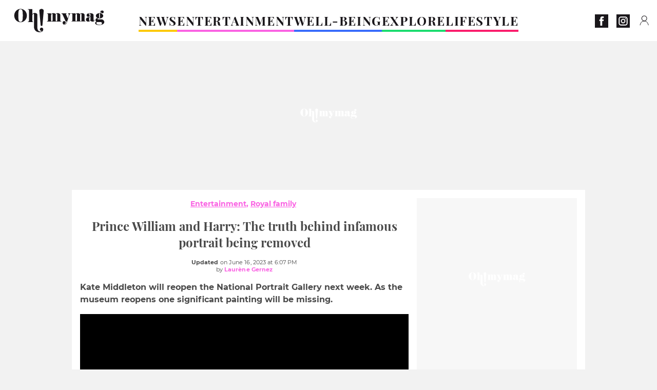

--- FILE ---
content_type: text/html; charset=UTF-8
request_url: https://www.ohmymag.co.uk/entertainment/royal-family/prince-william-and-harry-the-truth-behind-infamous-portrait-being-removed_art17944.html
body_size: 89136
content:
 <!DOCTYPE html><html lang="en"><head prefix="og: http://ogp.me/ns# fb: http://ogp.me/ns/fb# article: http://ogp.me/ns/article#"><meta charset="UTF-8"/><meta name="viewport" content="width=device-width, initial-scale=1"><meta name="google-site-verification" content="ta0_rO-0ppGMuCjBORHwDtJfvJqB0-CmHFxc36jw2aM" /><meta name="p:domain_verify" content="2ac97dbb0c45a5d994abe68de2ba8dc9"/><link rel="manifest" href="https://www.ohmymag.co.uk/manifest.json"><meta name="theme-color" content="#f7434f"><link rel="shortcut icon" href="https://www.ohmymag.co.uk/assets/img/favicons/omm/favicon.ico"><link rel="icon" type="image/svg+xml" href="https://www.ohmymag.co.uk/assets/img/favicons/omm/favicon-16x16.svg"><link href="https://cdn.privacy-mgmt.com/" rel="preconnect" crossorigin="anonymous"><link href="https://ohmymag-uk-v3.ohmymag.co.uk" rel="preconnect" crossorigin="anonymous"><link href="https://www.googletagmanager.com" rel="preconnect" crossorigin><link href="https://securepubads.g.doubleclick.net/" rel="preconnect" crossorigin><link href="https://mcdp-chidc2.outbrain.com" rel="preconnect" crossorigin><link href="https://log.outbrainimg.com" rel="preconnect" crossorigin><link href="http://tr.outbrain.com/" rel="preconnect" crossorigin><link href="https://cherry.img.pmdstatic.net/" rel="preconnect" crossorigin><link href="https://tv.ohmymag.co.uk/" rel="preconnect" crossorigin><link href="https://cherry.img.pmdstatic.net/" rel="preconnect" crossorigin><link rel="preload" href="https://www.ohmymag.co.uk/assets/fonts/Montserrat-Regular.woff2?display=swap" as="font" type="font/woff2" crossorigin="anonymous" /><link rel="preload" href="https://www.ohmymag.co.uk/assets/fonts/Montserrat-Black.woff2?display=swap" as="font" type="font/woff2" crossorigin="anonymous" /><link rel="preload" href="https://www.ohmymag.co.uk/assets/fonts/Montserrat-Bold.woff2?display=swap" as="font" type="font/woff2" crossorigin="anonymous" /><link rel="preload" href="https://www.ohmymag.co.uk/assets/fonts/PlayfairDisplay-Bold.woff2?display=swap" as="font" type="font/woff2" crossorigin="anonymous" /><link rel="preload" href="https://www.ohmymag.co.uk/assets/fonts/PlayfairDisplay-BlackItalic.woff2?display=swap" as="font" type="font/woff2" crossorigin="anonymous" /><link rel="preload" href="https://cherry.img.pmdstatic.net/fit/https.3A.2F.2Fimg.2Eohmymag.2Eco.2Euk.2Fs3.2Fukomm.2F1024.2Fprince-harry.2Fdefault_2023-06-16_95b6d79f-93e2-49d0-ad64-1ddcaf68caaf.2Ejpeg/640x360/quality/80/portrait-of-prince-harry-and-prince-william-removed-from-gallery-was-it-kate-middleton-s-fault.jpg" media="(max-width: 820px)" as="image" fetchpriority="high"><link rel="preload" href="https://cherry.img.pmdstatic.net/fit/https.3A.2F.2Fimg.2Eohmymag.2Eco.2Euk.2Fs3.2Fukomm.2F1280.2Fprince-harry.2Fdefault_2023-06-16_95b6d79f-93e2-49d0-ad64-1ddcaf68caaf.2Ejpeg/1280x720/quality/80/portrait-of-prince-harry-and-prince-william-removed-from-gallery-was-it-kate-middleton-s-fault.jpg" media="(min-width: 821px)" as="image" fetchpriority="high"><link rel="preload" href="https://originals.bababam.com/bababam-fabulous-destinies" as="fetch" crossorigin="anonymous"><link rel="preconnect" href="https://www.ohmymag.co.uk/xhr/popup/category" as="fetch" crossorigin="anonymous" ><link rel="preconnect" href="https://www.ohmymag.co.uk/xhr/popup/contact" as="fetch" crossorigin="anonymous" ><link rel="stylesheet" href="https://www.ohmymag.co.uk/assets/two/omm/common.css?t=b0cfa7c51c8b" /><link rel="stylesheet" href="https://www.ohmymag.co.uk/assets/two/omm/article.css?t=42a3ff1d98e2" /><style> :root { --theme-channel: #fa62e3; } .news { --theme-channel: #FDC900; } .entertainment { --theme-channel: #fa62e3; } .well-being { --theme-channel: #386bfb; } .explore { --theme-channel: #1BDC6F; } .lifestyle { --theme-channel: #FA1C6B; } </style><meta property="fb:app_id" content="158483417502010"><meta property="fb:admins" content="654691368"><meta property="fb:pages" content="358164534630508"><meta property="fb:pages" content="1854256938160990"><meta property="fb:pages" content="716914548478828"><meta property="og:title" content="Portrait of Prince Harry and Prince William removed from gallery, was it Kate Middleton’s fault?"><meta property="og:type" content="article"><meta property="og:image" content="https://cherry.img.pmdstatic.net/fit/https.3A.2F.2Fimg.2Eohmymag.2Eco.2Euk.2Fs3.2Fukomm.2F1280.2Fprince-harry.2Fdefault_2023-06-16_95b6d79f-93e2-49d0-ad64-1ddcaf68caaf.2Ejpeg/1200x675/quality/80/portrait-of-prince-harry-and-prince-william-removed-from-gallery-was-it-kate-middleton-s-fault.jpg"><meta property="og:image:width" content="1200"><meta property="og:image:height" content="675"><meta property="og:url" content="https://www.ohmymag.co.uk/entertainment/royal-family/prince-william-and-harry-the-truth-behind-infamous-portrait-being-removed_art17944.html"><meta property="og:description" content="Kate Middleton will reopen the National Portrait Gallery next week. As the museum reopens one significant painting will be missing.…"><meta property="og:locale" content="en_UK"><meta property="og:site_name" content="Ohmymag UK"><meta property="article:published_time" content="2023-06-16T12:03:42+02:00"><meta property="article:modified_time" content="2023-06-16T18:07:08+02:00"><meta property="article:section" content="Entertainment"><meta property="article:tag" content="prince harry"><meta property="article:tag" content="Prince william"><meta property="article:tag" content="meghan markle"><meta property="article:tag" content="kate middleton"><meta property="article:tag" content="King Charles"><meta property="article:tag" content="the queen"><meta name="twitter:card" content="summary_large_image"><meta name="twitter:title" content="Portrait of Prince Harry and Prince William removed from gallery, was…"><meta name="twitter:description" content="Kate Middleton will reopen the National Portrait Gallery next week. As the museum reopens one significant painting will be missing.…"><meta name="twitter:image" content="https://cherry.img.pmdstatic.net/fit/https.3A.2F.2Fimg.2Eohmymag.2Eco.2Euk.2Fs3.2Fukomm.2F1280.2Fprince-harry.2Fdefault_2023-06-16_95b6d79f-93e2-49d0-ad64-1ddcaf68caaf.2Ejpeg/1200x675/quality/80/portrait-of-prince-harry-and-prince-william-removed-from-gallery-was-it-kate-middleton-s-fault.jpg"><meta name="description" content="Kate Middleton will reopen the National Portrait Gallery next week. As the museum reopens one significant painting will be missing.…"><meta name="robots" content="index,follow,max-snippet:-1,max-image-preview:large,max-video-preview:-1"><meta name="news_keywords" content="prince harry,Prince william,meghan markle,kate middleton,King Charles,the queen"><title>Prince William and Harry: The truth behind infamous portrait being removed</title><link href="https://www.ohmymag.co.uk/entertainment/royal-family/prince-william-and-harry-the-truth-behind-infamous-portrait-being-removed_art17944.html" rel="canonical"><script type="application/ld+json">{"@context":"https:\/\/schema.org","@type":"NewsArticle","headline":"Prince William and Harry: The truth behind infamous portrait being removed","articleBody":"As we approach the reopening of the National Portrait Gallery, rumours have been going around about Kate Middleton’s involvement in the choice of pieces that will be on display. Discover our latest podcast After going through three years of refurbishment the museum will open to the public on Thursday 22 June.The building holds ‘over 220,000 works’ including many pieces portraying Royals over the centuries.While visitors will be excited to enter the building after so long they will also be looking for their favourite paintings of the royals.They will still find many of them including pictures and paintings of Queen Elizabeth, Kate Middleton herself or King Charles III. A life of service, dedication, equanimity, there will never be anyone quite like Queen Elizabeth II Britain’s longest serving monarch, an an institution in her own right. #QueenElizabeth pic.twitter.com\/ACgVaouJYB&mdash; Michel Daccache (@daccache_) September 8, 2022 Read more: Prince William allegedly changed his mind about Harry attending coronation, but he could come aloneHowever, one piece will be missing. A painting of younger Prince Harry and Prince William.Prince William and Prince Harry ‘talking and laughing’The painting by Nicky Phillips was first shown in 2010. In 2022, the painter opened up to the Sunday Times about how the process of painting the portrait.Phillips explains that the pair ‘sat for five sessions’ sometimes together and sometimes separately. While they were together, Phillips continues saying that:(The brothers) were looking at each other, talking and laughing. They were both utterly charming, quick-witted, and great fun.This testimony of the closeness between the two brothers comes to no surprise as, at the time of the painting ,the two had a very strong relationship.Prince William had gotten married the year before and pictures and videos of Prince Harry laughing and having a good time with the couple were very frequently seen.Phillips also says that:William was very much the protective older brother, straightening Harry’s belt. It was perfect.However, now the relationship between the two royal brothers is no longer the same. In recent years they have grown apart and been involved in a lot of controversy.This is why the fact that the painting no longer being displayed holds such significance. Art lovers will be able to marvel at a selection of the gallery&#39;s 250,000 works chosen to go on public display. But Nicky Philipps&#39;s 2010 portrait of William and Harry will not be among them, according to The Times.... pic.twitter.com\/0Zi2FxfPjw&mdash; Nikki O (@ShowBizEast2022) June 3, 2023 Read more: Prince William’s recent social media post has a loving tribute to Prince Harry that you may have missedThe painter herself points that out when she adds:Harry was very different back then. I suppose my painting has acquired historic significance.And gossip has been spreading about Kate Middleton’s involvement in that decision as she is the Patron of the Gallery.In defense of Kate MiddletonPrincess Kate has been patron of the National Portrait Gallery since 2012. The gallery has also acquired many pieces of her throughout the years but Nicky Phillips’ piece definitely holds special significance for the Princess of Wales.So the question on whether or not she might have been involved in the decision to not have the portrait displayed is relevant.However, the National Portrait Gallery itself has come to set the record straight.In a statement with Art News, the Gallery highlights the fact that the painting has not been on display at the London gallery since 2018.They say:We are only able to display a small percentage within our building. We regularly lend and tour our works, both nationally and internationally. This portrait by Nicky Philipps was included in a touring exhibition—Tudors to Windsors—which travelled between 2018 and 2021.Since the rumours about Kate’s involvement wouldn’t stop the Gallery insisted with another statement this time specifying that Decisions relating to the portraits on display at the National Portrait Gallery are made by the gallery’s curatorial team \n \n \n \n \nPortrait of Prince Harry and Prince William removed from gallery. Was it Kate Middleton’s fault?&nbsp;TWITTERRead more: Prince Harry accuses William of 'knocking me to the floor' during violent altercationSources:Town and Country: Why Did the National Portrait Gallery Remove a Double Portrait of Prince William and Prince Harry?Tatler: The Princess of Wales will herald a new era at National Portrait Gallery reopeningNational Portrait GalleryCosmopolitan: Prince Harry and Prince William’s Painting in the National Portrait Gallery Has Been Removed Amid Their FeudTwitterArtnet News: London’s National Portrait Gallery Responds to Rumors That Kate Middleton Pressured It to Remove a Portrait of Princes William and Harry","author":{"@type":"Person","name":"Laurène Gernez","url":"https:\/\/www.ohmymag.co.uk\/author\/laurene-gernez"},"publisher":{"@type":"Organization","name":"Ohmymag UK","url":"https:\/\/www.ohmymag.co.uk\/","logo":{"@type":"ImageObject","url":"https:\/\/www.ohmymag.co.uk\/assets\/img\/omm.png"},"sameAs":["https:\/\/www.facebook.com\/OhmymagEN\/","https:\/\/www.instagram.com\/ohmymag_uk\/?hl=en"]},"image":{"@type":"ImageObject","url":"https:\/\/cherry.img.pmdstatic.net\/fit\/https.3A.2F.2Fimg.2Eohmymag.2Eco.2Euk.2Fs3.2Fukomm.2F1280.2Fprince-harry.2Fdefault_2023-06-16_95b6d79f-93e2-49d0-ad64-1ddcaf68caaf.2Ejpeg\/1200x675\/quality\/80\/portrait-of-prince-harry-and-prince-william-removed-from-gallery-was-it-kate-middleton-s-fault.jpg","width":1200,"height":675},"mainEntityOfPage":{"@type":"WebPage","@id":"https:\/\/www.ohmymag.co.uk\/entertainment\/royal-family\/prince-william-and-harry-the-truth-behind-infamous-portrait-being-removed_art17944.html","breadcrumb":{"@type":"BreadcrumbList","itemListElement":[{"@type":"ListItem","position":1,"name":"Entertainment","item":"https:\/\/www.ohmymag.co.uk\/entertainment"},{"@type":"ListItem","position":2,"name":"Royal Family","item":"https:\/\/www.ohmymag.co.uk\/entertainment\/royal-family"},{"@type":"ListItem","position":3,"name":"prince harry","item":"https:\/\/www.ohmymag.co.uk\/tag\/prince-harry"}]}},"datePublished":"2023-06-16T12:03:42+02:00","url":"https:\/\/www.ohmymag.co.uk\/entertainment\/royal-family\/prince-william-and-harry-the-truth-behind-infamous-portrait-being-removed_art17944.html","thumbnailUrl":"https:\/\/cherry.img.pmdstatic.net\/fit\/https.3A.2F.2Fimg.2Eohmymag.2Eco.2Euk.2Fs3.2Fukomm.2F480.2Fprince-harry.2Fdefault_2023-06-16_95b6d79f-93e2-49d0-ad64-1ddcaf68caaf.2Ejpeg\/480x270\/quality\/80\/portrait-of-prince-harry-and-prince-william-removed-from-gallery-was-it-kate-middleton-s-fault.jpg","articleSection":"Entertainment","creator":{"@type":"Person","name":"Laurène Gernez","url":"https:\/\/www.ohmymag.co.uk\/author\/laurene-gernez"},"keywords":["prince harry","Prince william","meghan markle","kate middleton","King Charles","the queen"],"description":"Kate Middleton will reopen the National Portrait Gallery next week. As the museum reopens one significant painting will be missing.","dateModified":"2023-06-16T18:07:08+02:00","video":{"@type":"VideoObject","image":{"@type":"ImageObject","url":"https:\/\/cherry.img.pmdstatic.net\/fit\/https.3A.2F.2Fimg.2Eohmymag.2Eco.2Euk.2Fs3.2Fukomm.2F1280.2Fprince-harry.2Fdefault_2023-06-16_95b6d79f-93e2-49d0-ad64-1ddcaf68caaf.2Ejpeg\/1200x675\/quality\/80\/portrait-of-prince-harry-and-prince-william-removed-from-gallery-was-it-kate-middleton-s-fault.jpg","width":1200,"height":675},"description":"Kate Middleton will reopen the National Portrait Gallery next week. As the museum reopens one significant painting will be missing.","thumbnailUrl":"https:\/\/cherry.img.pmdstatic.net\/fit\/https.3A.2F.2Fimg.2Eohmymag.2Eco.2Euk.2Fs3.2Fukomm.2F480.2Fprince-harry.2Fdefault_2023-06-16_95b6d79f-93e2-49d0-ad64-1ddcaf68caaf.2Ejpeg\/480x270\/quality\/80\/portrait-of-prince-harry-and-prince-william-removed-from-gallery-was-it-kate-middleton-s-fault.jpg","uploadDate":"2023-06-16T12:03:42+02:00","publisher":{"@type":"Organization","name":"Ohmymag UK","logo":{"@type":"ImageObject","url":"https:\/\/www.ohmymag.co.uk\/assets\/img\/omm.png"}},"playerType":"HTML5","embedUrl":"https:\/\/www.dailymotion.com\/embed\/video\/k6uokAVXg6lJEbzdp2G","name":"Portrait of Prince Harry and Prince William removed from gallery. Was it Kate Middleton’s fault?","duration":"PT00H01M03S"}}</script><script> window.cherryStore = { assetsPath: "https://www.ohmymag.co.uk/assets/", imgPath: "https://www.ohmymag.co.uk/assets/img/", environments: { pageName: "page-article", pageType: "type-video", ajax: !!"", device: "desktop", mobile: !!"", tablet: !!"", desktop: !!"1", bot: !!"", env: "prod", }, website: { abbr: "OMMUK", theme: "two", code_lang: "en_UK", country: "UK", lang: "en", host: "www.ohmymag.co.uk", prefix: "omm", group: "Ohmymag", group_prefix: "omm", }, analytics: { dimensions: {"dimension2":"video","dimension3":"www","dimension5":17944,"dimension6":"Entertainment","dimension9":"web","dimension10":"Other","dimension16":"XL","dimension17":8,"dimension24":"video","dimension26":"bcfc3c24-767c-44a3-a63a-2618d6de81ee","dimension27":"Royal Family"}, metrics: "", }, urls: { contact: "https://www.ohmymag.co.uk/xhr/contact/", popup: "https://www.ohmymag.co.uk/xhr/popup/", podcasts: "https://originals.bababam.com/bababam-fabulous-destinies", }, trackings: {"ividence":false,"firefly":"\/\/fly.ohmymag.co.uk\/","mediego":false,"mediarithmics":"pm-ohmymag-uk","facebook":"1016216741814975","facebook_pages":"358164534630508,1854256938160990,716914548478828","facebook_app_id":"158483417502010","facebook_admin_id":"654691368","twitter":"o1pqs","analytics":"UA-94119415-4","sticky":true,"ias":"10763","snapchat":"310bc2e5-efd3-4e65-aa87-f81b1b2df150","taboola":"1149648","tradedoubler":false,"adways":"2gbvkGd","mediametrie":false,"estatNetMeasur":false,"adrock":"480e70f4-07d0-4137-80cf-fd000ca73e56","squadata":false,"comscore":"19763370","skimlinks":false,"ab_tasty":false,"id5":"169","confiant":"NJJp-JaWVAuzzBULb9NCdlIRzgg","pandg":false,"searchconsole":"ta0_rO-0ppGMuCjBORHwDtJfvJqB0-CmHFxc36jw2aM","outbrain":"0065ea7f25ac1026a986b818b5f52e4736,004ff6c6be1239b288562e36a466c959bb,004c4e978a282f3d18936c48a35c31f2ce,006add8f2d8cc8a60e8f3b71463b028003,005cec9f7f96bae12feb6a8aa75c823f61,00776e66133c6b9388e60c90fe660fd53d,00531bd4df222ae4c54cdf3d0fa682e916,003891eec21b7ba5ff7a898aba53a6fe89,00c857bd48ada55aad1aea18c3281e585c,0066b802ec8bbf3c015dddbf270ba3c222,00677a82d708370adfed1ef0125c9a317b,00acc09725b5a2958864fe22218b12ce8e,001b36c78d1ce23a13d0c065f9fc81b5db,003eb876058600be98bcc6dc33842867b0","criteo":false,"nonliCode":"1431","nonliUrl":"https:\/\/l.ohmymag.co.uk\/sdk.js"}, pwa: {"enabled":"1"}, batch: {"vapidPublicKey":"BOr2vkWNGKnHMLDpUr7wqiQh+LiMDS2PjjPpXbzsmEhWe9M9MqNfKOcP2O4ylz6yowgAjNRNYbZk4H68rf6BMC0=","newsVapidPublicKey":false,"authKey":"2.TdBdE0VcgJeXq1QIwZ28Vbmdg1wsSnVR\/RKovDs3JhE=","newsAuthKey":false,"subdomain":"ohmymag.co.uk","newsSubdomain":"news.ohmymag.co.uk","apiKey":"D21400F41C3C48F1BFB942374733045D","newsApiKey":false,"text":"Don't miss any of our news!","positiveSubBtnLabel":"Subscribe","negativeBtnLabel":"No thanks","backgroundColor":"#f7434f","hoverBackgroundColor":"#f7434f","textColor":"#FFFFFF"}, gdpr: {"cdn":"https:\/\/ohmymag-uk-v3.ohmymag.co.uk","privacy_manager":"371922","notice_url":false,"confirmation":false,"consent_scroll":false}, pmc: {"env":false,"starter":false,"bookmark":false,"coreads":"https:\/\/tra.scds.pmdstatic.net\/advertising-core\/5\/core-ads.js","newsletter":false,"notifications":false}, abtest: {"enable":false,"conditions":null,"apply":false,"status":0}, isNewsDomain: 0 }; </script><script> cherryStore['article'] = { id: "17944", name: "Prince\u0020William\u0020and\u0020Harry\u003A\u0020The\u0020truth\u0020behind\u0020infamous\u0020portrait\u0020being\u0020removed", type: "video", url: "https://www.ohmymag.co.uk/entertainment/royal-family/prince-william-and-harry-the-truth-behind-infamous-portrait-being-removed_art17944.html", description: "Kate\u0020Middleton\u0020will\u0020reopen\u0020the\u0020National\u0020Portrait\u0020Gallery\u0020next\u0020week.\u0020As\u0020the\u0020museum\u0020reopens\u0020one\u0020significant\u0020painting\u0020will\u0020be\u0020missing.", publishDate: "2023-06-16T12:03:42+02:00", author: "Laurène Gernez", category: { label: "Entertainment", slug: "entertainment" }, subCategory: { label: "Royal Family", slug: "royal-family" }, firstTag: "prince harry", urlSlug: "prince-william-and-harry-the-truth-behind-infamous-portrait-being-removed_art17944.html", brandSafety: false, keywords: [ "prince harry","Prince william","meghan markle","kate middleton","King Charles","the queen" ], pictures: [ { url: 'https:https://img.ohmymag.co.uk/s3/ukomm/prince-harry/default_2023-06-16_95b6d79f-93e2-49d0-ad64-1ddcaf68caaf.jpeg', height: 2053, width: 3000 }, ], tags: [ {url: 'https://www.ohmymag.co.uk/tag/prince-harry', name: 'prince harry', slug: 'prince-harry'}, {url: 'https://www.ohmymag.co.uk/tag/prince-william', name: 'Prince william', slug: 'prince-william'}, {url: 'https://www.ohmymag.co.uk/tag/meghan-markle', name: 'meghan markle', slug: 'meghan-markle'}, {url: 'https://www.ohmymag.co.uk/tag/kate-middleton', name: 'kate middleton', slug: 'kate-middleton'}, {url: 'https://www.ohmymag.co.uk/tag/king-charles', name: 'King Charles', slug: 'king-charles'}, {url: 'https://www.ohmymag.co.uk/tag/the-queen', name: 'the queen', slug: 'the-queen'}, ], scripts: {"urls":["https:\/\/platform.twitter.com\/widgets.js"],"inline":[""]}, media: null, news: 0, player: false, canals: ["Bing News","Bundle News","FlipBoard","Google Actualit\u00e9s","Opera News","MSN","Sony","Squid App","Upday","Verizon","Organique"], }; cherryStore['article']['player'] = {"channel":"news","owner":"x2958bf","owner.username":"OhMyMag-EN","owner.screenname":"OhMyMag UK","id":"k6uokAVXg6lJEbzdp2G","private_id":"k6uokAVXg6lJEbzdp2G","updated_time":1686909780,"title":"Portrait of Prince Harry and Prince William removed from gallery. Was it Kate Middleton\u2019s fault?","width":1920,"height":1080,"thumbnail_url":"https:\/\/s1.dmcdn.net\/v\/V12ZI1aZ3DWmdAU8y","duration":63,"site":"Dailymotion","public_id":"x8lt976","embed_url":"https:\/\/www.dailymotion.com\/embed\/video\/k6uokAVXg6lJEbzdp2G","canonical":"https:\/\/www.dailymotion.com\/video\/k6uokAVXg6lJEbzdp2G","medium":"video","player_id":"xu8gc","player_name":"Ohmymag UK - Player Leader Autoplay"}; </script></head><body class="desktop page-article type-video" data-pmc-starter-conf='{"ua":"UA-94119415-4"}'><header class="header"><nav class="navbar"><ul class="navigation"><li><div class="navbar__button navbar__button--menu btn-menu"></div></li><li class="navbar__logo"><a href="https://www.ohmymag.co.uk/" class="navbar__button navbar__button--logo" title="Ohmymag UK"></a></li><li class="topbar"><div class="topbar__socials"><ul><li><a class="topbar__socials--facebook" title="Ohmymag" target="_blank" rel="noopener nofollow" href="https://www.facebook.com/OhmymagEN/"></a></li><li><a class="topbar__socials--instagram" title="Oh! My Mag UK" target="_blank" rel="noopener nofollow" href="https://www.instagram.com/ohmymag_uk/?hl=en"></a></li></ul></div><div class="navbar__button navbar__button--pmc pmc-authentification" id="pmc-auth"><span>Connexion</span></div><div class="navbar__button navbar__button--pmc" id="pmc-account"><span>Mon compte</span><div class="navbar__button navbar__button--pmc__dropdown"><ul><li class="pmc-profile">Mon profil</li><li class="pmc-custom-link" data-path="bookmark">Mes favoris</li><li class="pmc-local-link" data-path="notifications">Notifications</li><li class="pmc-auth-logout">Déconnexion</li></ul></div></div></li></ul></nav><div class="popup popup-menu popup--close"><div class="popup__overlay"></div><nav class="menu-website"><ul class="menu-website__categories"><li class="menu-website__category news"><a href="https://www.ohmymag.co.uk/news" class="menu-website__title" >NEWS</a><div class="menu-website__button"></div></li><li class="menu-website__category menu-website__category--children entertainment"><a href="https://www.ohmymag.co.uk/entertainment" class="menu-website__title" >ENTERTAINMENT</a><div class="menu-website__button"></div><ul class="menu-website__subcategories"><li><a href="https://www.ohmymag.co.uk/entertainment/celebrities" class="menu-website__subtitle" >CELEBRITIES</a></li><li><a href="https://www.ohmymag.co.uk/entertainment/royal-family" class="menu-website__subtitle" >ROYAL FAMILY</a></li><li><a href="https://www.ohmymag.co.uk/entertainment/watch" class="menu-website__subtitle" >WATCH</a></li><li class="empty"></li></ul></li><li class="menu-website__category menu-website__category--children well-being"><a href="https://www.ohmymag.co.uk/well-being" class="menu-website__title" >WELL-BEING</a><div class="menu-website__button"></div><ul class="menu-website__subcategories"><li><a href="https://www.ohmymag.co.uk/well-being/health" class="menu-website__subtitle" >HEALTH</a></li><li><a href="https://www.ohmymag.co.uk/well-being/personality" class="menu-website__subtitle" >PERSONALITY</a></li><li><a href="https://www.ohmymag.co.uk/well-being/relationships-sex" class="menu-website__subtitle" >RELATIONSHIPS &amp; SEX</a></li><li class="empty"></li></ul></li><li class="menu-website__category menu-website__category--children explore"><a href="https://www.ohmymag.co.uk/explore" class="menu-website__title" >EXPLORE</a><div class="menu-website__button"></div><ul class="menu-website__subcategories"><li><a href="https://www.ohmymag.co.uk/explore/stories" class="menu-website__subtitle" >STORIES</a></li><li><a href="https://www.ohmymag.co.uk/explore/earth-space" class="menu-website__subtitle" >EARTH &amp; SPACE</a></li><li><a href="https://www.ohmymag.co.uk/explore/astrology" class="menu-website__subtitle" >ASTROLOGY</a></li><li class="empty"></li></ul></li><li class="menu-website__category menu-website__category--children lifestyle"><a href="https://www.ohmymag.co.uk/lifestyle" class="menu-website__title" >LIFESTYLE</a><div class="menu-website__button"></div><ul class="menu-website__subcategories"><li><a href="https://www.ohmymag.co.uk/lifestyle/pets" class="menu-website__subtitle" >PETS</a></li><li><a href="https://www.ohmymag.co.uk/lifestyle/beauty-fashion" class="menu-website__subtitle" >BEAUTY &amp; FASHION</a></li><li><a href="https://www.ohmymag.co.uk/lifestyle/food-drinks" class="menu-website__subtitle" >FOOD &amp; DRINKS</a></li><li><a href="https://www.ohmymag.co.uk/lifestyle/tech" class="menu-website__subtitle" >TECH</a></li></ul></li></ul><ul class="menu-website__links"><li class="menu-website--newsletter"><div class="menu-website__link newsletter-open" data-origin="menu">Newsletter</div></li><li><a class="menu-website__link" href="https://www.ohmymag.co.uk/about-us.html">About us</a></li><li><a class="menu-website__link" href="https://www.prismamedia.com/terms-en/" target="_blank">General Conditions</a></li><li><div class="menu-website__link popup-contact--trigger">Contact</div></li></ul></nav></div></header><div class="special" id="special-container"><div class="ads-core-placer" id="special" data-ads-core='{"device": "desktop,tablet,mobile", "type": "Out-Of-Banner"}'></div></div><div class="data_tester" id="data_tester-container"><div class="ads-core-placer" id="data_tester" data-ads-core='{"device": "desktop,tablet,mobile", "type": "Out-Of-Banner2"}'></div></div><div class="interstitial" id="interstitial-container"><div class="ads-core-placer" id="interstitial" data-ads-core='{"device": "desktop,tablet,mobile", "type": "Postitiel"}'></div></div><div class="postitiel_v2" id="postitiel_v2-container"><div class="ads-core-placer" id="postitiel_v2" data-ads-core='{"device": "desktop,tablet,mobile", "type": "Postitiel_V2"}'></div></div><div class="footer-web" id="footer_web-container"><div class="ads-core-placer" id="footer_web" data-ads-core='{"device": "desktop,tablet,mobile", "type": "footer-web"}'></div></div><section id="corps" class="article-container navbar--fix"><div class="coreads-skin-wrapper"><div class="placeholder-ad placeholder-ad--banner desktop-ad tablet-ad" id="banner-container"><div class="ads-core-placer" id="banner" data-ads-core='{"device": "desktop,tablet", "type": "Banniere-Haute"}'></div></div></div><article class="site_content post article layout-grid " data-id="17944" data-bone-id="bcfc3c24-767c-44a3-a63a-2618d6de81ee" ><div class="layout-grid__inner post-grid-order"><div data-grid-order="content" class="layout-grid__cell layout-grid__cell--span-8-desktop"><div class="post-breadcrumb"><nav class="breadcrumb"><a href="https://www.ohmymag.co.uk/entertainment">Entertainment</a><a href="https://www.ohmymag.co.uk/entertainment/royal-family">Royal family</a></nav></div><h1 class="post-title">Prince William and Harry: The truth behind infamous portrait being removed</h1><div class="post-author"><div><div><span class="post-author--bold">Updated </span><span><time datetime="2023-06-16T18:07:08+02:00">on June 16, 2023 at 6:07 PM</time></span></div><span class="post-author"> by </span><a class="post-author--nickname" href="https://www.ohmymag.co.uk/author/laurene-gernez" title="Laurène Gernez">Laurène Gernez </a></div></div><div class="post-summary"><p>Kate Middleton will reopen the National Portrait Gallery next week. As the museum reopens one significant painting will be missing.</p></div><div id="player" class="prisma-player post-player" data-ads-core='{"playerId": "xu8gc", "playerName": "Ohmymag UK - Player Leader Autoplay", "playerProvider": "Dailymotion", "playerVideoId": "k6uokAVXg6lJEbzdp2G", "playerPosition": "Leader", "playerPartner": "" }' data-embed="default"></div><div class="post-social"><div class="button-share"><div class="button-share__bar"><a href="https://www.facebook.com/sharer/sharer.php?u=https%3A%2F%2Fwww.ohmymag.co.uk%2Fentertainment%2Froyal-family%2Fprince-william-and-harry-the-truth-behind-infamous-portrait-being-removed_art17944.html" rel="nofollow noopener" target="_blank" class="button-share__media button-share__media--facebook" data-share="facebook" title="Share on Facebook"></a><a href="mailto:?subject=Prince William and Harry: The truth behind infamous portrait being removed&amp;body=https%3A%2F%2Fwww.ohmymag.co.uk%2Fentertainment%2Froyal-family%2Fprince-william-and-harry-the-truth-behind-infamous-portrait-being-removed_art17944.html" rel="nofollow noopener" class="button-share__media button-share__media--mail" data-share="mail" title="Share on Mail"></a><a href="https://www.beloud.com/share?url=https%3A%2F%2Fwww.ohmymag.co.uk%2Fentertainment%2Froyal-family%2Fprince-william-and-harry-the-truth-behind-infamous-portrait-being-removed_art17944.html" rel="nofollow noopener" target="_blank" class="button-share__media button-share__media--beloud" data-share="beloud" title="Share on Flipboard"></a><a href="https://twitter.com/share?text=Prince+William+and+Harry%3A+The+truth+behind+infamous+portrait+being+removed&amp;url=https%3A%2F%2Fwww.ohmymag.co.uk%2Fentertainment%2Froyal-family%2Fprince-william-and-harry-the-truth-behind-infamous-portrait-being-removed_art17944.html&amp;via=Ohmymag+UK" rel="nofollow noopener" target="_blank" class="button-share__media button-share__media--twitter" data-share="twitter" title="Tweeter"></a><a href="https://pinterest.com/pin/create/button/?url=https%3A%2F%2Fwww.ohmymag.co.uk%2Fentertainment%2Froyal-family%2Fprince-william-and-harry-the-truth-behind-infamous-portrait-being-removed_art17944.html&amp;media=https%3A%2F%2Fimg.ohmymag.co.uk%2Fs3%2Fukomm%2F1024%2Fprince-harry%2Fdefault_2023-06-16_95b6d79f-93e2-49d0-ad64-1ddcaf68caaf.jpeg&amp;description=Prince+William+and+Harry%3A+The+truth+behind+infamous+portrait+being+removed" rel="nofollow noopener" data-pin-custom="true" target="_blank" class="button-share__media button-share__media--pinterest" data-share="pinterest" title="Pin it"></a></div></div></div><div class="placeholder-ad placeholder-ad--pave mobile-ad" id="pave_haut_mobile-container"><div class="ads-core-placer" id="pave_haut_mobile" data-ads-core='{"device": "mobile", "type": "Pave-Haut"}'></div></div><div class="post-body post-body__content"><p class="first-paragraph">As we approach the reopening of the <strong>National Portrait Gallery</strong>, <strong>rumours</strong> have been going around about <a href="https://www.ohmymag.co.uk/entertainment/royal-family/king-charles-and-kate-middleton-allegedly-clash-over-her-childrens-roles-in-the-royal-family_art17758.html" ><strong>Kate Middleton</strong></a>’s involvement in the choice of pieces that will be on display.</p><div id="post-podcast"><p class="post-podcast-title">Discover our latest podcast</p><div id="podcastDatas" data-id="3ca077ab857a9a2e4a9ddf409d67402fe210a691" data-title="Arthur Mitchell, the first black man to become a ballet star" data-url="https://originals.bababam.com/bababam-fabulous-destinies/embed/v2/202312250400-arthur-mitchell-first-black-man-become-ballet-star?embedv=v2&amp;utm_campaign=Fabulous+destinies&amp;utm_medium=organic&amp;utm_source=embed&amp;utm_content=Arthur+Mitchell%2C+the+first+black+man+to+become+a+ballet+star" data-src="https://podcasts.voxeus.com/v3/embed/3ca077ab857a9a2e4a9ddf409d67402fe210a691.js" data-program="Fabulous destinies"></div></div><p>After going through three years of refurbishment the museum will open to the public on Thursday 22 June.</p><p>The building holds ‘<strong>over 220,000 works</strong>’ including many pieces portraying <a href="https://www.ohmymag.co.uk/entertainment/royal-family/prince-george-princess-charlotte-and-prince-louis-a-peek-into-what-they-might-look-like-in-some-years_art17937.html" ><strong>Royals</strong></a> over the centuries.</p><p>While visitors will be excited to enter the building after so long they will also be looking for their <strong>favourite paintings of the royals</strong>.</p><p>They will still find many of them including pictures and paintings of <a href="https://www.ohmymag.co.uk/entertainment/royal-family/king-charles-celebrates-2-birthdays-like-queen-elizabeth-heres-where-the-tradition-comes-from_art17935.html" ><strong>Queen Elizabeth</strong></a>, <strong>Kate Middleton</strong> herself or <a href="https://www.ohmymag.co.uk/entertainment/royal-family/king-charles-iiis-coronation-plans-to-break-traditions-from-sacred-practices-to-pop-culture_art16324.html" ><strong>King Charles III</strong></a>.</p><figure data-type="media" data-key="808mg" data-site="Twitter"><blockquote class="twitter-tweet"><p lang="en" dir="ltr">A life of service, dedication, equanimity, there will never be anyone quite like Queen Elizabeth II <br>Britain’s longest serving monarch, an an institution in her own right. <a href="https://twitter.com/hashtag/QueenElizabeth?src=hash&amp;ref_src=twsrc%5Etfw" target="_blank">#QueenElizabeth</a><a href="https://t.co/ACgVaouJYB" target="_blank">pic.twitter.com/ACgVaouJYB</a></p>&mdash; Michel Daccache (@daccache_) <a href="https://twitter.com/daccache_/status/1567934736177266698?ref_src=twsrc%5Etfw" target="_blank">September 8, 2022</a></blockquote></figure><div class="placeholder-ad placeholder-ad--intext mobile-ad" id="pave_content_mobile-container"><div class="ads-core-placer" id="pave_content_mobile" data-ads-core='{"device": "mobile", "type": "Pave-Haut2"}'></div></div><p><strong>Read more: </strong><a href="https://www.ohmymag.co.uk/entertainment/royal-family/prince-william-allegedly-changed-his-mind-about-harry-attending-coronation-but-he-could-come-alone_art16407.html" >Prince William allegedly changed his mind about Harry attending coronation, but he could come alone</a></p><p>However, <strong>one piece will be missing</strong>. A painting of younger <strong>Prince Harry </strong>and <strong>Prince William</strong>.</p><h2 id="23ege"><strong>Prince William and Prince Harry ‘talking and laughing’</strong></h2><p>The painting by <strong>Nicky Phillips </strong>was first shown in <strong>2010</strong>. In <strong>2022</strong>, the painter opened up to the <em>Sunday Times</em> about how the <strong>process of painting</strong> the portrait.</p><div class="placeholder-ad placeholder-ad--intext desktop-ad tablet-ad" id="pave_content_desktop-container"><div class="ads-core-placer" id="pave_content_desktop" data-ads-core='{"device": "desktop,tablet", "type": "Pave-Haut2-Desktop"}'></div></div><p>Phillips explains that the <strong>pair ‘sat for five sessions’ </strong>sometimes <a href="https://www.ohmymag.co.uk/entertainment/royal-family/have-prince-harry-and-prince-william-finally-buried-the-hatchet-not-everyone-is-convinced_art13623.html" ><strong>together</strong></a> and sometimes <a href="https://www.ohmymag.co.uk/entertainment/royal-family/prince-harry-and-prince-williams-feud-may-have-started-in-their-childhood-due-to-this-bizarre-reason_art16113.html" ><strong>separately</strong></a>. While they were together, Phillips continues saying that:</p><div class="placeholder-ad placeholder-ad--intext mobile-ad" id="pave_content_mobile1-container"><div class="ads-core-placer" id="pave_content_mobile1" data-ads-core='{"device": "mobile", "type": "Pave-Haut2"}'></div></div><blockquote>(The brothers) were looking at each other, talking and laughing. They were both utterly charming, quick-witted, and great fun.</blockquote><p>This <strong>testimony of the closeness</strong> between the two brothers comes to no surprise as, at the time of the painting ,<a href="https://www.ohmymag.co.uk/entertainment/royal-family/kate-middleton-really-upset-about-rift-between-william-and-harry-insider-claims_art10288.html" ><strong>the two had a very strong relationship</strong></a>.</p><div class="placeholder-ad placeholder-ad--intext mobile-ad" id="pave_content_mobile2-container"><div class="ads-core-placer" id="pave_content_mobile2" data-ads-core='{"device": "mobile", "type": "Pave-Haut2"}'></div></div><p><strong>Prince William</strong> had gotten <a href="https://www.ohmymag.co.uk/entertainment/royal-family/prince-william-and-kate-attend-jordan-royal-wedding-but-they-werent-the-most-surprising-guests_art17784.html" ><strong>married</strong></a> the year before and pictures and videos of <strong>Prince Harry</strong><strong>laughing</strong> and <strong>having a good time</strong> with the <strong>couple</strong> were very frequently seen.</p><p>Phillips also says that:</p><div class="placeholder-ad placeholder-ad--intext desktop-ad tablet-ad" id="pave_content_desktop1-container"><div class="ads-core-placer" id="pave_content_desktop1" data-ads-core='{"device": "desktop,tablet", "type": "Pave-Haut2-Desktop"}'></div></div><blockquote>William was very much the protective older brother, straightening Harry’s belt. It was perfect.</blockquote><div class="placeholder-ad placeholder-ad--intext mobile-ad" id="pave_content_mobile3-container"><div class="ads-core-placer" id="pave_content_mobile3" data-ads-core='{"device": "mobile", "type": "Pave-Haut2"}'></div></div><p>However, now the <strong>relationship between the two royal brothers is no longer the same</strong>. In recent years they have grown apart and been involved in a lot of <strong>controversy</strong>.</p><p>This is why the fact that the painting <strong>no longer being displayed </strong>holds such <strong>significance</strong>.</p><figure data-type="media" data-key="3h0nl" data-site="Twitter"><blockquote class="twitter-tweet"><p lang="en" dir="ltr">Art lovers will be able to marvel at a selection of the gallery&#39;s 250,000 works chosen to go on public display. But Nicky Philipps&#39;s 2010 portrait of William and Harry will not be among them, according to The Times.... <a href="https://t.co/0Zi2FxfPjw" target="_blank">pic.twitter.com/0Zi2FxfPjw</a></p>&mdash; Nikki O (@ShowBizEast2022) <a href="https://twitter.com/ShowBizEast2022/status/1664795501311455233?ref_src=twsrc%5Etfw" target="_blank">June 3, 2023</a></blockquote></figure><div class="placeholder-ad placeholder-ad--intext mobile-ad" id="pave_content_mobile4-container"><div class="ads-core-placer" id="pave_content_mobile4" data-ads-core='{"device": "mobile", "type": "Pave-Haut2"}'></div></div><p><strong>Read more:</strong><a href="https://www.ohmymag.co.uk/entertainment/royal-family/prince-williams-recent-social-media-post-has-a-loving-tribute-to-prince-harry-that-you-may-have-missed_art17720.html" >Prince William’s recent social media post has a loving tribute to Prince Harry that you may have missed</a></p><p>The painter herself points that out when she adds:</p><blockquote>Harry was very different back then. I suppose my painting has acquired historic significance.</blockquote><p>And <strong>gossip</strong> has been spreading about <strong>Kate Middleton</strong>’s involvement in that decision as she is the Patron of the Gallery.</p><h2 id="4qauc"><strong>In defense of Kate Middleton</strong></h2><div class="placeholder-ad placeholder-ad--intext desktop-ad tablet-ad" id="pave_content_desktop2-container"><div class="ads-core-placer" id="pave_content_desktop2" data-ads-core='{"device": "desktop,tablet", "type": "Pave-Haut2-Desktop"}'></div></div><p><strong>Princess Kate </strong>has been patron of the <strong>National Portrait Gallery</strong> since <strong>2012</strong>. The gallery has also acquired many pieces of her throughout the years but <strong>Nicky Phillips</strong>’ piece definitely holds <a href="https://www.ohmymag.co.uk/entertainment/royal-family/princess-kate-may-inherit-the-queens-most-sentimental-gift-worth-663-million_art16442.html" ><strong>special significance</strong></a> for the <strong>Princess of Wales.</strong></p><div class="placeholder-ad placeholder-ad--intext mobile-ad" id="pave_content_mobile5-container"><div class="ads-core-placer" id="pave_content_mobile5" data-ads-core='{"device": "mobile", "type": "Pave-Haut2"}'></div></div><p>So the question on whether or not <strong>she might have been involved in the decision</strong> to not have the portrait displayed is relevant.</p><p>However, the <strong>National Portrait Gallery</strong> itself has come to set the <strong>record straight</strong>.</p><p>In a statement with <em>Art News</em>, the Gallery highlights the fact that the <strong>painting has not been on display</strong> at the London gallery since <strong>2018</strong>.</p><p>They say:</p><blockquote>We are only able to display a small percentage within our building. We regularly lend and tour our works, both nationally and internationally. This portrait by Nicky Philipps was included in a touring exhibition—Tudors to Windsors—which travelled between 2018 and 2021.</blockquote><p>Since the <strong>rumours</strong> about Kate’s involvement <strong>wouldn’t stop</strong> the Gallery insisted with another <strong>statement</strong> this time specifying that </p><blockquote>Decisions relating to the portraits on display at the National Portrait Gallery are made by the gallery’s curatorial team</blockquote><div class="placeholder-ad placeholder-ad--intext mobile-ad" id="pave_content_mobile6-container"><div class="ads-core-placer" id="pave_content_mobile6" data-ads-core='{"device": "mobile", "type": "Pave-Haut2"}'></div></div><figure data-type="image" data-key="65i6r" data-site="PMD_BONE_Image"><picture class="post-picture post-picture--ratio" style="padding-bottom: 50.25%"><source srcset="https://cherry.img.pmdstatic.net/scale/https.3A.2F.2Fi.2Epmdstatic.2Enet.2Fukomm.2F2023.2F06.2F16.2Faa0e3a56-40e5-46f4-9697-b6d4db01e74d.2Epng/autox241/quality/80/thumbnail.jpg 1x" media="(max-width: 820px)"><source srcset="https://cherry.img.pmdstatic.net/scale/https.3A.2F.2Fi.2Epmdstatic.2Enet.2Fukomm.2F2023.2F06.2F16.2Faa0e3a56-40e5-46f4-9697-b6d4db01e74d.2Epng/autox321/quality/80/thumbnail.jpg 1x" media="(min-width: 821px)"><img src="[data-uri]" srcset="https://cherry.img.pmdstatic.net/scale/https.3A.2F.2Fi.2Epmdstatic.2Enet.2Fukomm.2F2023.2F06.2F16.2Faa0e3a56-40e5-46f4-9697-b6d4db01e74d.2Epng/autox241/quality/80/thumbnail.jpg 1x" alt="thumbnail" loading="lazy"></picture><figcaption><cite><span class="caption">Portrait of Prince Harry and Prince William removed from gallery. Was it Kate Middleton’s fault?</span></cite>&nbsp;<span class="credit">TWITTER</span></figcaption></figure><p><strong>Read more: </strong><a href="https://www.ohmymag.co.uk/entertainment/royal-family/prince-harry-accuses-william-of-knocking-me-to-the-floor-during-violent-altercation_art15947.html" >Prince Harry accuses William of 'knocking me to the floor' during violent altercation</a></p><p><strong>Sources:</strong></p><p><a href="https://www.townandcountrymag.com/society/tradition/a44186637/prince-william-harry-portrait-removed-national-portrait-gallery/" target="_blank"><em>Town and Country</em></a><em>: </em>Why Did the National Portrait Gallery Remove a Double Portrait of Prince William and Prince Harry?</p><p><a href="https://www.tatler.com/article/princess-of-wales-reopens-national-portrait-gallery" target="_blank"><em>Tatler</em></a><em>:</em> The Princess of Wales will herald a new era at National Portrait Gallery reopening</p><p><a href="https://www.npg.org.uk/#:~:text=The%20Gallery%20is%20home%20to,century%20to%20the%20present%20day" target="_blank"><em>National Portrait Gallery</em></a></p><p><a href="https://www.cosmopolitan.com/entertainment/celebs/a44091696/prince-harry-prince-william-national-portrait-gallery-painting-removed/" target="_blank"><em>Cosmopolitan</em></a><em>: </em>Prince Harry and Prince William’s Painting in the National Portrait Gallery Has Been Removed Amid Their Feud</p><p><em>Twitter</em></p><p><a href="https://news.artnet.com/art-world/kate-middleton-national-portrait-gallery-princes-2317988" target="_blank"><em>Artnet News</em></a><em>: </em>London’s National Portrait Gallery Responds to Rumors That Kate Middleton Pressured It to Remove a Portrait of Princes William and Harry</p><div class="placeholder-ad placeholder-ad--intext mobile-ad" id="pave_content_mobile7-container"><div class="ads-core-placer" id="pave_content_mobile7" data-ads-core='{"device": "mobile", "type": "Pave-Haut2"}'></div></div></div><div class="tags"><div class="tags-container"><a href="https://www.ohmymag.co.uk/tag/prince-harry" class="tags-button">prince harry</a><a href="https://www.ohmymag.co.uk/tag/prince-william" class="tags-button">Prince william</a><a href="https://www.ohmymag.co.uk/tag/meghan-markle" class="tags-button">meghan markle</a><a href="https://www.ohmymag.co.uk/tag/kate-middleton" class="tags-button">kate middleton</a><a href="https://www.ohmymag.co.uk/tag/king-charles" class="tags-button">King Charles</a><a href="https://www.ohmymag.co.uk/tag/the-queen" class="tags-button">the queen</a></div></div><div class="post-figure post-figure--next"><picture><source srcset="https://cherry.img.pmdstatic.net/fit/https.3A.2F.2Fimg.2Eohmymag.2Eco.2Euk.2Fs3.2Fukomm.2F480.2Fprince-harry.2Fdefault_2022-11-20_f7033e91-cf3b-4d29-9e26-1833b78446fe.2Ejpeg/480x270/quality/80/meghan-markle-and-prince-harry-unexpectedly-more-popular-than-the-king-and-queen-according-to-a-new-survey.jpg 1x, https://cherry.img.pmdstatic.net/fit/https.3A.2F.2Fimg.2Eohmymag.2Eco.2Euk.2Fs3.2Fukomm.2F1024.2Fprince-harry.2Fdefault_2022-11-20_f7033e91-cf3b-4d29-9e26-1833b78446fe.2Ejpeg/960x540/quality/80/meghan-markle-and-prince-harry-unexpectedly-more-popular-than-the-king-and-queen-according-to-a-new-survey.jpg 2x" media="(max-width: 480px)"><source srcset="https://cherry.img.pmdstatic.net/fit/https.3A.2F.2Fimg.2Eohmymag.2Eco.2Euk.2Fs3.2Fukomm.2F1024.2Fprince-harry.2Fdefault_2022-11-20_f7033e91-cf3b-4d29-9e26-1833b78446fe.2Ejpeg/800x450/quality/80/meghan-markle-and-prince-harry-unexpectedly-more-popular-than-the-king-and-queen-according-to-a-new-survey.jpg 1x, https://cherry.img.pmdstatic.net/fit/https.3A.2F.2Fimg.2Eohmymag.2Eco.2Euk.2Fs3.2Fukomm.2F1280.2Fprince-harry.2Fdefault_2022-11-20_f7033e91-cf3b-4d29-9e26-1833b78446fe.2Ejpeg/1600x900/quality/80/meghan-markle-and-prince-harry-unexpectedly-more-popular-than-the-king-and-queen-according-to-a-new-survey.jpg 2x" media="(max-width: 839px)"><source srcset="https://cherry.img.pmdstatic.net/fit/https.3A.2F.2Fimg.2Eohmymag.2Eco.2Euk.2Fs3.2Fukomm.2F1024.2Fprince-harry.2Fdefault_2022-11-20_f7033e91-cf3b-4d29-9e26-1833b78446fe.2Ejpeg/640x360/quality/80/meghan-markle-and-prince-harry-unexpectedly-more-popular-than-the-king-and-queen-according-to-a-new-survey.jpg 1x, https://cherry.img.pmdstatic.net/fit/https.3A.2F.2Fimg.2Eohmymag.2Eco.2Euk.2Fs3.2Fukomm.2F1280.2Fprince-harry.2Fdefault_2022-11-20_f7033e91-cf3b-4d29-9e26-1833b78446fe.2Ejpeg/1280x720/quality/80/meghan-markle-and-prince-harry-unexpectedly-more-popular-than-the-king-and-queen-according-to-a-new-survey.jpg 2x" media="(min-width: 840px)"><img srcset="https://cherry.img.pmdstatic.net/fit/https.3A.2F.2Fimg.2Eohmymag.2Eco.2Euk.2Fs3.2Fukomm.2F480.2Fprince-harry.2Fdefault_2022-11-20_f7033e91-cf3b-4d29-9e26-1833b78446fe.2Ejpeg/480x270/quality/80/meghan-markle-and-prince-harry-unexpectedly-more-popular-than-the-king-and-queen-according-to-a-new-survey.jpg" alt="Meghan Markle and Prince Harry ‘unexpectedly’ more popular than the King and Queen, according to a new survey" class="post-figure__img" loading="lazy" src="[data-uri]"></picture><a class="post-figure__text" data-title="Next article" href="https://www.ohmymag.co.uk/entertainment/royal-family/meghan-markle-and-prince-harry-unexpectedly-more-popular-than-the-king-and-queen-according-to-a-new-survey_art15214.html"> Meghan Markle and Prince Harry ‘unexpectedly’ more popular than the King and Queen, according to a new survey </a></div><div id="outbrain" class="placeholder-ad--outbrain"><div class="OUTBRAIN" data-src="https://www.ohmymag.co.uk/entertainment/royal-family/prince-william-and-harry-the-truth-behind-infamous-portrait-being-removed_art17944.html" data-widget-id="AR_2"></div></div><div class="placeholder-ad placeholder-ad--pave mobile-ad" id="pave_bas_mobile-container"><div class="ads-core-placer" id="pave_bas_mobile" data-ads-core='{"device": "mobile", "type": "Pave-Bas"}'></div></div><div class="related"><div class="related__title">Read more</div><div class="card-related--scroll"><article><div class="card-two card-two--top entertainment card__seo"><div class="card-two--thumbnail"><div class="card-two--thumbnail--type article-type-icon article-type-icon--video"></div><img class="card-two--thumbnail--img" src="[data-uri]" srcset="https://cherry.img.pmdstatic.net/fit/https.3A.2F.2Fimg.2Eohmymag.2Eco.2Euk.2Fs3.2Fukomm.2F250.2Fkate-middleton.2Fdefault_2024-04-11_4c806787-157f-40c4-8463-1783725e5629.2Ejpeg/148x90/quality/80/kate-middleton-meghan-markle-security-hotline.jpg 1x, https://cherry.img.pmdstatic.net/fit/https.3A.2F.2Fimg.2Eohmymag.2Eco.2Euk.2Fs3.2Fukomm.2F300.2Fkate-middleton.2Fdefault_2024-04-11_4c806787-157f-40c4-8463-1783725e5629.2Ejpeg/296x180/quality/80/kate-middleton-meghan-markle-security-hotline.jpg 2x" loading="lazy" width="148" height="90" alt="Kate Middleton&#039;s alleged hotline to senior aide sheds new light on Meghan Markle&#039;s security"></div><div class="card-two__content"><div class="card-two__content--tags "><span> Royal Family, Entertainment </span></div><div class="card-two__content--title"><a class="card-two--article-url" href="https://www.ohmymag.co.uk/entertainment/royal-family/kate-middleton-s-alleged-hotline-to-senior-aide-sheds-new-light-on-meghan-markle-s-security_art21626.html">Kate Middleton&#039;s alleged hotline to senior aide sheds new light on Meghan Markle&#039;s security</a></div></div></div></article><article><div class="card-two card-two--top entertainment card__seo"><div class="card-two--thumbnail"><div class="card-two--thumbnail--type article-type-icon article-type-icon--gallery"></div><img class="card-two--thumbnail--img" src="[data-uri]" srcset="https://cherry.img.pmdstatic.net/fit/https.3A.2F.2Fimg.2Eohmymag.2Eco.2Euk.2Fs3.2Fukomm.2F250.2Ftv.2Fdefault_2023-11-16_7d398b70-93b4-4399-bfc6-5a72f1d93120.2Ejpeg/148x90/quality/80/the-crown-actors-royal-family.jpg 1x, https://cherry.img.pmdstatic.net/fit/https.3A.2F.2Fimg.2Eohmymag.2Eco.2Euk.2Fs3.2Fukomm.2F300.2Ftv.2Fdefault_2023-11-16_7d398b70-93b4-4399-bfc6-5a72f1d93120.2Ejpeg/296x180/quality/80/the-crown-actors-royal-family.jpg 2x" loading="lazy" width="148" height="90" alt="Princess Diana, King Charles, Queen Elizabeth: Striking resemblances between actors and royals in The Crown"></div><div class="card-two__content"><div class="card-two__content--tags "><span> Royal Family, Entertainment </span></div><div class="card-two__content--title"><a class="card-two--article-url" href="https://www.ohmymag.co.uk/entertainment/royal-family/prince-william-prince-harry-queen-elizabeth-do-the-crown-actors-look-like-the-real-royals_art19742.html">Princess Diana, King Charles, Queen Elizabeth: Striking resemblances between actors and royals in The Crown</a></div></div></div></article><article><div class="card-two card-two--top entertainment card__seo"><div class="card-two--thumbnail"><div class="card-two--thumbnail--type article-type-icon article-type-icon--video"></div><img class="card-two--thumbnail--img" src="[data-uri]" srcset="https://cherry.img.pmdstatic.net/fit/https.3A.2F.2Fimg.2Eohmymag.2Eco.2Euk.2Fs3.2Fukomm.2F250.2Fuk.2Fdefault_2022-01-19_3d68e546-7ab9-490e-a0c4-88252587bb78.2Ejpeg/148x90/quality/80/queen-platinum-jubilee.jpg 1x, https://cherry.img.pmdstatic.net/fit/https.3A.2F.2Fimg.2Eohmymag.2Eco.2Euk.2Fs3.2Fukomm.2F300.2Fuk.2Fdefault_2022-01-19_3d68e546-7ab9-490e-a0c4-88252587bb78.2Ejpeg/296x180/quality/80/queen-platinum-jubilee.jpg 2x" loading="lazy" width="148" height="90" alt="Queen&#039;s Platinum Jubilee: Will Prince Andrew and Prince Harry receive a medal? "></div><div class="card-two__content"><div class="card-two__content--tags "><span> Royal Family, Entertainment </span></div><div class="card-two__content--title"><a class="card-two--article-url" href="https://www.ohmymag.co.uk/entertainment/royal-family/queens-platinum-jubilee-will-prince-andrew-and-prince-harry-receive-a-medal_art10506.html">Queen&#039;s Platinum Jubilee: Will Prince Andrew and Prince Harry receive a medal? </a></div></div></div></article><article><div class="card-two card-two--top entertainment card__seo"><div class="card-two--thumbnail"><div class="card-two--thumbnail--type article-type-icon article-type-icon--video"></div><img class="card-two--thumbnail--img" src="[data-uri]" srcset="https://cherry.img.pmdstatic.net/fit/https.3A.2F.2Fimg.2Eohmymag.2Eco.2Euk.2Fs3.2Fukomm.2F250.2Fking-charles.2Fdefault_2024-05-17_5e9410b2-ce7e-41dc-a530-2f4089bb5344.2Ejpeg/148x90/quality/80/kate-middleton-prince-william-jealous-king-charles-princess-diana.jpg 1x, https://cherry.img.pmdstatic.net/fit/https.3A.2F.2Fimg.2Eohmymag.2Eco.2Euk.2Fs3.2Fukomm.2F300.2Fking-charles.2Fdefault_2024-05-17_5e9410b2-ce7e-41dc-a530-2f4089bb5344.2Ejpeg/296x180/quality/80/kate-middleton-prince-william-jealous-king-charles-princess-diana.jpg 2x" loading="lazy" width="148" height="90" alt="Prince William: Is the heir jealous of wife Kate Middleton, like Charles was of Diana? "></div><div class="card-two__content"><div class="card-two__content--tags "><span> Royal Family, Entertainment </span></div><div class="card-two__content--title"><a class="card-two--article-url" href="https://www.ohmymag.co.uk/entertainment/royal-family/prince-william-is-the-heir-jealous-of-wife-kate-middleton-like-charles-was-of-diana_art21814.html">Prince William: Is the heir jealous of wife Kate Middleton, like Charles was of Diana? </a></div></div></div></article></div></div><div class="related related__post"><div class="related__title">More</div><div class="layout-grid"><div class="layout-grid__inner"><article class="layout-grid__cell layout-grid__cell--span-6-desktop layout-grid__cell--span-4-phone"><div class="card-two card-two--feed card__seo entertainment "><div class="card-two--thumbnail"><div class="card-two--thumbnail--type article-type-icon article-type-icon--video"></div><img class="card-two--thumbnail--img" src="[data-uri]" srcset="https://cherry.img.pmdstatic.net/fit/https.3A.2F.2Fimg.2Eohmymag.2Eco.2Euk.2Fs3.2Fukomm.2F125.2Fuk.2Fdefault_2024-04-30_816d5791-7ca3-4007-a721-c47f54ac748b.2Ejpeg/120x70/quality/80/kate-middleton-prince-harry-prince-william-king-charles-reunion.jpg 1x, https://cherry.img.pmdstatic.net/fit/https.3A.2F.2Fimg.2Eohmymag.2Eco.2Euk.2Fs3.2Fukomm.2F250.2Fuk.2Fdefault_2024-04-30_816d5791-7ca3-4007-a721-c47f54ac748b.2Ejpeg/240x140/quality/80/kate-middleton-prince-harry-prince-william-king-charles-reunion.jpg 2x" loading="lazy" width="120" height="70" alt="Prince Harry visiting Kate Middleton deemed impossible by friends of the royals: &#039;They don’t speak&#039;"></div><div class="card-two__content"><div class="card-two__content--tags "><span> Royal Family, Entertainment </span></div><div class="card-two__content--title"><a class="card-two--article-url" href="https://www.ohmymag.co.uk/entertainment/royal-family/prince-harry-expert-suggests-he-could-visit-kate-middleton-while-back-in-london_art21720.html">Prince Harry visiting Kate Middleton deemed impossible by friends of the royals: &#039;They don’t speak&#039;</a></div></div></div></article><article class="layout-grid__cell layout-grid__cell--span-6-desktop layout-grid__cell--span-4-phone"><div class="card-two card-two--feed card__seo entertainment "><div class="card-two--thumbnail"><div class="card-two--thumbnail--type article-type-icon article-type-icon--video"></div><img class="card-two--thumbnail--img" src="[data-uri]" srcset="https://cherry.img.pmdstatic.net/fit/https.3A.2F.2Fimg.2Eohmymag.2Eco.2Euk.2Fs3.2Fukomm.2F125.2Fprince-william.2Fdefault_2024-03-26_6ca9a798-6c63-4df9-a6ce-3ba2d1e57b2d.2Ejpeg/120x70/quality/80/prince-harry-prince-william-meghan-markle-royal-expert-tom-quinn.jpg 1x, https://cherry.img.pmdstatic.net/fit/https.3A.2F.2Fimg.2Eohmymag.2Eco.2Euk.2Fs3.2Fukomm.2F250.2Fprince-william.2Fdefault_2024-03-26_6ca9a798-6c63-4df9-a6ce-3ba2d1e57b2d.2Ejpeg/240x140/quality/80/prince-harry-prince-william-meghan-markle-royal-expert-tom-quinn.jpg 2x" loading="lazy" width="120" height="70" alt="Royal expert claims Meghan Markle is behind Prince Harry and Prince William’s communication"></div><div class="card-two__content"><div class="card-two__content--tags "><span> Royal Family, Entertainment </span></div><div class="card-two__content--title"><a class="card-two--article-url" href="https://www.ohmymag.co.uk/entertainment/royal-family/royal-expert-claims-meghan-markle-is-behind-prince-harry-and-prince-williams-communication_art21516.html">Royal expert claims Meghan Markle is behind Prince Harry and Prince William’s communication</a></div></div></div></article><article class="layout-grid__cell layout-grid__cell--span-6-desktop layout-grid__cell--span-4-phone"><div class="card-two card-two--feed card__seo entertainment "><div class="card-two--thumbnail"><div class="card-two--thumbnail--type article-type-icon article-type-icon--video"></div><img class="card-two--thumbnail--img" src="[data-uri]" srcset="https://cherry.img.pmdstatic.net/fit/https.3A.2F.2Fimg.2Eohmymag.2Eco.2Euk.2Fs3.2Fukomm.2F125.2Fkate-middleton.2Fdefault_2024-02-15_25431c74-11db-4d42-bf8b-0eab2c3e1783.2Ejpeg/120x70/quality/80/princess-kate-middleton-prince-william-prince-harry-meghan-markle.jpg 1x, https://cherry.img.pmdstatic.net/fit/https.3A.2F.2Fimg.2Eohmymag.2Eco.2Euk.2Fs3.2Fukomm.2F250.2Fkate-middleton.2Fdefault_2024-02-15_25431c74-11db-4d42-bf8b-0eab2c3e1783.2Ejpeg/240x140/quality/80/princess-kate-middleton-prince-william-prince-harry-meghan-markle.jpg 2x" loading="lazy" width="120" height="70" alt="Kate Middleton: Source explains how she could be key to reconciliation between Princes William and Harry "></div><div class="card-two__content"><div class="card-two__content--tags "><span> Royal Family, Entertainment </span></div><div class="card-two__content--title"><a class="card-two--article-url" href="https://www.ohmymag.co.uk/entertainment/royal-family/kate-middleton-source-explains-how-she-could-be-key-to-reconciliation-between-princes-william-and-harry_art21156.html">Kate Middleton: Source explains how she could be key to reconciliation between Princes William and Harry </a></div></div></div></article><article class="layout-grid__cell layout-grid__cell--span-6-desktop layout-grid__cell--span-4-phone"><div class="card-two card-two--feed card__seo entertainment "><div class="card-two--thumbnail"><div class="card-two--thumbnail--type article-type-icon article-type-icon--video"></div><img class="card-two--thumbnail--img" src="[data-uri]" srcset="https://cherry.img.pmdstatic.net/fit/https.3A.2F.2Fimg.2Eohmymag.2Eco.2Euk.2Fs3.2Fukomm.2F125.2Froyal-family.2Fdefault_2022-07-15_3b9e0ae8-3312-48ff-b8f9-b4cddf8447d3.2Ejpeg/120x70/quality/80/prince-william-and-kate-may-not-meet-harry-and-meghan-during-us-trip-this-could-be-why.jpg 1x, https://cherry.img.pmdstatic.net/fit/https.3A.2F.2Fimg.2Eohmymag.2Eco.2Euk.2Fs3.2Fukomm.2F250.2Froyal-family.2Fdefault_2022-07-15_3b9e0ae8-3312-48ff-b8f9-b4cddf8447d3.2Ejpeg/240x140/quality/80/prince-william-and-kate-may-not-meet-harry-and-meghan-during-us-trip-this-could-be-why.jpg 2x" loading="lazy" width="120" height="70" alt="Prince William and Kate may not meet Harry and Meghan during US trip, this could be why"></div><div class="card-two__content"><div class="card-two__content--tags "><span> Royal Family, Entertainment </span></div><div class="card-two__content--title"><a class="card-two--article-url" href="https://www.ohmymag.co.uk/entertainment/royal-family/prince-william-and-kate-may-not-meet-harry-and-meghan-during-us-trip-this-could-be-why_art12476.html">Prince William and Kate may not meet Harry and Meghan during US trip, this could be why</a></div></div></div></article><article class="layout-grid__cell layout-grid__cell--span-6-desktop layout-grid__cell--span-4-phone"><div class="card-two card-two--feed card__seo entertainment "><div class="card-two--thumbnail"><div class="card-two--thumbnail--type article-type-icon article-type-icon--video"></div><img class="card-two--thumbnail--img" src="[data-uri]" srcset="https://cherry.img.pmdstatic.net/fit/https.3A.2F.2Fimg.2Eohmymag.2Eco.2Euk.2Fs3.2Fukomm.2F125.2Fmeghan-markle.2Fdefault_2024-04-26_b7ef762e-bd4f-4a25-b7b6-93f035bcf314.2Ejpeg/120x70/quality/80/kate-middleton-meghan-markle-conflict.jpg 1x, https://cherry.img.pmdstatic.net/fit/https.3A.2F.2Fimg.2Eohmymag.2Eco.2Euk.2Fs3.2Fukomm.2F250.2Fmeghan-markle.2Fdefault_2024-04-26_b7ef762e-bd4f-4a25-b7b6-93f035bcf314.2Ejpeg/240x140/quality/80/kate-middleton-meghan-markle-conflict.jpg 2x" loading="lazy" width="120" height="70" alt="Explained: Meghan Markle and Kate Middleton&#039;s infamous argument over the flower girls&#039; dresses"></div><div class="card-two__content"><div class="card-two__content--tags "><span> Royal Family, Entertainment </span></div><div class="card-two__content--title"><a class="card-two--article-url" href="https://www.ohmymag.co.uk/entertainment/royal-family/explained-meghan-markle-and-kate-middleton-s-infamous-argument-over-the-flower-girls-dresses_art21718.html">Explained: Meghan Markle and Kate Middleton&#039;s infamous argument over the flower girls&#039; dresses</a></div></div></div></article><article class="layout-grid__cell layout-grid__cell--span-6-desktop layout-grid__cell--span-4-phone"><div class="card-two card-two--feed card__seo entertainment "><div class="card-two--thumbnail"><div class="card-two--thumbnail--type article-type-icon article-type-icon--video"></div><img class="card-two--thumbnail--img" src="[data-uri]" srcset="https://cherry.img.pmdstatic.net/fit/https.3A.2F.2Fimg.2Eohmymag.2Eco.2Euk.2Fs3.2Fukomm.2F125.2Froyal-family.2Fdefault_2022-08-25_a46a95ba-4ace-49ac-a030-68076c8226a1.2Ejpeg/120x70/quality/80/royal-family-here-s-how-they-performed-in-gcse-from-prince-charles-to-kate-middleton.jpg 1x, https://cherry.img.pmdstatic.net/fit/https.3A.2F.2Fimg.2Eohmymag.2Eco.2Euk.2Fs3.2Fukomm.2F250.2Froyal-family.2Fdefault_2022-08-25_a46a95ba-4ace-49ac-a030-68076c8226a1.2Ejpeg/240x140/quality/80/royal-family-here-s-how-they-performed-in-gcse-from-prince-charles-to-kate-middleton.jpg 2x" loading="lazy" width="120" height="70" alt="Royal Family: Here’s how they performed in GCSE, from Prince Charles to Kate Middleton"></div><div class="card-two__content"><div class="card-two__content--tags "><span> Royal Family, Entertainment </span></div><div class="card-two__content--title"><a class="card-two--article-url" href="https://www.ohmymag.co.uk/entertainment/royal-family/royal-family-heres-how-they-performed-in-gcse-from-prince-charles-to-kate-middleton_art13091.html">Royal Family: Here’s how they performed in GCSE, from Prince Charles to Kate Middleton</a></div></div></div></article><article class="layout-grid__cell layout-grid__cell--span-6-desktop layout-grid__cell--span-4-phone"><div class="card-two card-two--feed card__seo entertainment "><div class="card-two--thumbnail"><div class="card-two--thumbnail--type article-type-icon article-type-icon--video"></div><img class="card-two--thumbnail--img" src="[data-uri]" srcset="https://cherry.img.pmdstatic.net/fit/https.3A.2F.2Fimg.2Eohmymag.2Eco.2Euk.2Fs3.2Fukomm.2F125.2Fprince-harry.2Fdefault_2024-02-09_ef7405a7-52e6-4a39-9302-7273926ed9db.2Ejpeg/120x70/quality/80/meghan-markle-usa-prince-harry-uk-visit-king-charles-cancer-diagnosis.jpg 1x, https://cherry.img.pmdstatic.net/fit/https.3A.2F.2Fimg.2Eohmymag.2Eco.2Euk.2Fs3.2Fukomm.2F250.2Fprince-harry.2Fdefault_2024-02-09_ef7405a7-52e6-4a39-9302-7273926ed9db.2Ejpeg/240x140/quality/80/meghan-markle-usa-prince-harry-uk-visit-king-charles-cancer-diagnosis.jpg 2x" loading="lazy" width="120" height="70" alt="Meghan Markle: Expert reveals possible reason why she did not join Prince Harry to see King Charles "></div><div class="card-two__content"><div class="card-two__content--tags "><span> Royal Family, Entertainment </span></div><div class="card-two__content--title"><a class="card-two--article-url" href="https://www.ohmymag.co.uk/entertainment/royal-family/meghan-markle-expert-reveals-possible-reason-why-she-did-not-join-prince-harry-to-see-king-charles_art21078.html">Meghan Markle: Expert reveals possible reason why she did not join Prince Harry to see King Charles </a></div></div></div></article><article class="layout-grid__cell layout-grid__cell--span-6-desktop layout-grid__cell--span-4-phone"><div class="card-two card-two--feed card__seo entertainment "><div class="card-two--thumbnail"><div class="card-two--thumbnail--type article-type-icon article-type-icon--video"></div><img class="card-two--thumbnail--img" src="[data-uri]" srcset="https://cherry.img.pmdstatic.net/fit/https.3A.2F.2Fimg.2Eohmymag.2Eco.2Euk.2Fs3.2Fukomm.2F125.2Fuk.2Fdefault_2024-01-24_2e5fa62f-ddd5-4fe9-988c-c0d5bb19d047.2Ejpeg/120x70/quality/80/meghan-markle-prince-harry-royal-family-megxit.jpg 1x, https://cherry.img.pmdstatic.net/fit/https.3A.2F.2Fimg.2Eohmymag.2Eco.2Euk.2Fs3.2Fukomm.2F250.2Fuk.2Fdefault_2024-01-24_2e5fa62f-ddd5-4fe9-988c-c0d5bb19d047.2Ejpeg/240x140/quality/80/meghan-markle-prince-harry-royal-family-megxit.jpg 2x" loading="lazy" width="120" height="70" alt="Royal Family: Letting Prince Harry and Meghan leave could be their biggest mistake, according to experts"></div><div class="card-two__content"><div class="card-two__content--tags "><span> Royal Family, Entertainment </span></div><div class="card-two__content--title"><a class="card-two--article-url" href="https://www.ohmymag.co.uk/entertainment/royal-family/royal-family-letting-prince-harry-and-meghan-could-be-their-biggest-mistake-according-to-experts_art20895.html">Royal Family: Letting Prince Harry and Meghan leave could be their biggest mistake, according to experts</a></div></div></div></article><article class="layout-grid__cell layout-grid__cell--span-6-desktop layout-grid__cell--span-4-phone"><div class="card-two card-two--feed card__seo entertainment "><div class="card-two--thumbnail"><div class="card-two--thumbnail--type article-type-icon article-type-icon--video"></div><img class="card-two--thumbnail--img" src="[data-uri]" srcset="https://cherry.img.pmdstatic.net/fit/https.3A.2F.2Fimg.2Eohmymag.2Eco.2Euk.2Fs3.2Fukomm.2F125.2Fthe-queen.2Fdefault_2024-09-13_819257db-1e0e-42c8-9675-be2117d96f29.2Ejpeg/120x70/quality/80/royal-family-members-tallest-prince-william.jpg 1x, https://cherry.img.pmdstatic.net/fit/https.3A.2F.2Fimg.2Eohmymag.2Eco.2Euk.2Fs3.2Fukomm.2F250.2Fthe-queen.2Fdefault_2024-09-13_819257db-1e0e-42c8-9675-be2117d96f29.2Ejpeg/240x140/quality/80/royal-family-members-tallest-prince-william.jpg 2x" loading="lazy" width="120" height="70" alt="How tall is King Charles? The heights of Royal Family members revealed"></div><div class="card-two__content"><div class="card-two__content--tags "><span> Royal Family, Entertainment </span></div><div class="card-two__content--title"><a class="card-two--article-url" href="https://www.ohmymag.co.uk/entertainment/royal-family/how-tall-is-king-charles-the-heights-of-royal-family-members-revealed_art22241.html">How tall is King Charles? The heights of Royal Family members revealed</a></div></div></div></article><article class="layout-grid__cell layout-grid__cell--span-6-desktop layout-grid__cell--span-4-phone"><div class="card-two card-two--feed card__seo entertainment "><div class="card-two--thumbnail"><div class="card-two--thumbnail--type article-type-icon article-type-icon--video"></div><img class="card-two--thumbnail--img" src="[data-uri]" srcset="https://cherry.img.pmdstatic.net/fit/https.3A.2F.2Fimg.2Eohmymag.2Eco.2Euk.2Fs3.2Fukomm.2F125.2Froyal-family.2Fdefault_2022-09-08_35f3dda8-99fe-4b3a-ac58-40460ce4fecb.2Ejpeg/120x70/quality/80/the-queen-prince-harry-is-travelling-alone-to-see-the-queen.jpg 1x, https://cherry.img.pmdstatic.net/fit/https.3A.2F.2Fimg.2Eohmymag.2Eco.2Euk.2Fs3.2Fukomm.2F250.2Froyal-family.2Fdefault_2022-09-08_35f3dda8-99fe-4b3a-ac58-40460ce4fecb.2Ejpeg/240x140/quality/80/the-queen-prince-harry-is-travelling-alone-to-see-the-queen.jpg 2x" loading="lazy" width="120" height="70" alt="The Queen&#039;s health: Kate and Meghan will not join Prince William and Harry, here is why"></div><div class="card-two__content"><div class="card-two__content--tags "><span> Royal Family, Entertainment </span></div><div class="card-two__content--title"><a class="card-two--article-url" href="https://www.ohmymag.co.uk/entertainment/royal-family/the-queens-health-kate-and-meghan-will-not-join-prince-william-and-harry-here-is-why_art13498.html">The Queen&#039;s health: Kate and Meghan will not join Prince William and Harry, here is why</a></div></div></div></article></div></div></div></div><div data-grid-order="aside" class="layout-grid__cell layout-grid__cell--span-4-desktop"><aside class="post-aside"><div class="sticky-ad desktop-ad tablet-ad" id="pave_haut_desktop-container"><div class="placeholder-ad placeholder-ad--pave sticky-ad__parent"><div class="ads-core-placer sticky-ad__element" id="pave_haut_desktop" data-ads-core='{"device": "desktop,tablet", "type": "Pave-Haut"}'></div></div></div><div class="post-aside__seo"><div class="related"><div class="related__title">Read more</div><div class="layout-grid"><div class="layout-grid__inner"><article class="layout-grid__cell layout-grid__cell--span-12-desktop layout-grid__cell--span-4-phone"><div class="card-two card-two--feed card__seo entertainment "><div class="card-two--thumbnail"><div class="card-two--thumbnail--type article-type-icon article-type-icon--video"></div><img class="card-two--thumbnail--img" src="[data-uri]" srcset="https://cherry.img.pmdstatic.net/fit/https.3A.2F.2Fimg.2Eohmymag.2Eco.2Euk.2Fs3.2Fukomm.2F125.2Fprince-harry.2Fdefault_2024-03-28_b653c11f-858d-431f-898f-c66742ab0bb4.2Ejpeg/120x70/quality/80/prince-harry-meeting-king-charles-prince-william.jpg 1x, https://cherry.img.pmdstatic.net/fit/https.3A.2F.2Fimg.2Eohmymag.2Eco.2Euk.2Fs3.2Fukomm.2F250.2Fprince-harry.2Fdefault_2024-03-28_b653c11f-858d-431f-898f-c66742ab0bb4.2Ejpeg/240x140/quality/80/prince-harry-meeting-king-charles-prince-william.jpg 2x" loading="lazy" width="120" height="70" alt="Prince Harry may meet King Charles on visit but not Prince William, says expert "></div><div class="card-two__content"><div class="card-two__content--tags "><span> Royal Family, Entertainment </span></div><div class="card-two__content--title"><a class="card-two--article-url" href="https://www.ohmymag.co.uk/entertainment/royal-family/prince-harry-may-meet-king-charles-on-visit-but-not-prince-william-says-expert_art21535.html">Prince Harry may meet King Charles on visit but not Prince William, says expert </a></div></div></div></article><article class="layout-grid__cell layout-grid__cell--span-12-desktop layout-grid__cell--span-4-phone"><div class="card-two card-two--feed card__seo entertainment "><div class="card-two--thumbnail"><div class="card-two--thumbnail--type article-type-icon article-type-icon--video"></div><img class="card-two--thumbnail--img" src="[data-uri]" srcset="https://cherry.img.pmdstatic.net/fit/https.3A.2F.2Fimg.2Eohmymag.2Eco.2Euk.2Fs3.2Fukomm.2F125.2Fking-charles.2Fdefault_2024-05-10_34056972-f16e-4389-805f-b57a6fbef3ce.2Ejpeg/120x70/quality/80/king-charles-prince-william-colonel-in-chief-prince-harry.jpg 1x, https://cherry.img.pmdstatic.net/fit/https.3A.2F.2Fimg.2Eohmymag.2Eco.2Euk.2Fs3.2Fukomm.2F250.2Fking-charles.2Fdefault_2024-05-10_34056972-f16e-4389-805f-b57a6fbef3ce.2Ejpeg/240x140/quality/80/king-charles-prince-william-colonel-in-chief-prince-harry.jpg 2x" loading="lazy" width="120" height="70" alt="King Charles gives Prince William key military role: A move being seen as a big blow to Prince Harry"></div><div class="card-two__content"><div class="card-two__content--tags "><span> Royal Family, Entertainment </span></div><div class="card-two__content--title"><a class="card-two--article-url" href="https://www.ohmymag.co.uk/entertainment/royal-family/king-charles-gives-prince-william-key-military-role-a-move-being-seen-as-a-big-blow-to-prince-harry_art21774.html">King Charles gives Prince William key military role: A move being seen as a big blow to Prince Harry</a></div></div></div></article><article class="layout-grid__cell layout-grid__cell--span-12-desktop layout-grid__cell--span-4-phone"><div class="card-two card-two--feed card__seo entertainment "><div class="card-two--thumbnail"><div class="card-two--thumbnail--type article-type-icon article-type-icon--video"></div><img class="card-two--thumbnail--img" src="[data-uri]" srcset="https://www.ohmymag.co.uk/assets/img/logo/famed-and-bound.png" loading="lazy" width="120" height="70" alt="Prince William and Kate Middleton&#039;s US trip is being overshadowed by controversy "></div><div class="card-two__content"><div class="card-two__content--tags "><span> Royal Family, Entertainment </span></div><div class="card-two__content--title"><a class="card-two--article-url" href="https://www.ohmymag.co.uk/entertainment/royal-family/prince-william-and-kate-middletons-us-trip-is-being-overshadowed-by-controversy_art15406.html">Prince William and Kate Middleton&#039;s US trip is being overshadowed by controversy </a></div></div></div></article><article class="layout-grid__cell layout-grid__cell--span-12-desktop layout-grid__cell--span-4-phone"><div class="card-two card-two--feed card__seo entertainment "><div class="card-two--thumbnail"><div class="card-two--thumbnail--type article-type-icon article-type-icon--video"></div><img class="card-two--thumbnail--img" src="[data-uri]" srcset="https://cherry.img.pmdstatic.net/fit/https.3A.2F.2Fimg.2Eohmymag.2Eco.2Euk.2Fs3.2Fukomm.2F125.2Fking-charles.2Fdefault_2024-02-12_d986efbe-17e9-4329-ab0c-7d5aef20c9c9.2Ejpeg/120x70/quality/80/prince-william-king-charles-royal-family-ai-jobs.jpg 1x, https://cherry.img.pmdstatic.net/fit/https.3A.2F.2Fimg.2Eohmymag.2Eco.2Euk.2Fs3.2Fukomm.2F250.2Fking-charles.2Fdefault_2024-02-12_d986efbe-17e9-4329-ab0c-7d5aef20c9c9.2Ejpeg/240x140/quality/80/prince-william-king-charles-royal-family-ai-jobs.jpg 2x" loading="lazy" width="120" height="70" alt="King Charles, Prince William: AI predicts who would be making the most money had they not been Royals"></div><div class="card-two__content"><div class="card-two__content--tags "><span> Royal Family, Entertainment </span></div><div class="card-two__content--title"><a class="card-two--article-url" href="https://www.ohmymag.co.uk/entertainment/royal-family/king-charles-prince-william-ai-predicts-who-would-be-making-the-most-money-had-they-not-been-royals_art21109.html">King Charles, Prince William: AI predicts who would be making the most money had they not been Royals</a></div></div></div></article><article class="layout-grid__cell layout-grid__cell--span-12-desktop layout-grid__cell--span-4-phone"><div class="card-two card-two--feed card__seo entertainment "><div class="card-two--thumbnail"><div class="card-two--thumbnail--type article-type-icon article-type-icon--video"></div><img class="card-two--thumbnail--img" src="[data-uri]" srcset="https://cherry.img.pmdstatic.net/fit/https.3A.2F.2Fimg.2Eohmymag.2Eco.2Euk.2Fs3.2Fukomm.2F125.2Fking-charles.2Fdefault_2024-01-18_6dc17549-f9da-4292-883f-7a1481d666eb.2Ejpeg/120x70/quality/80/king-charles-enlarged-prostate-surgery.jpg 1x, https://cherry.img.pmdstatic.net/fit/https.3A.2F.2Fimg.2Eohmymag.2Eco.2Euk.2Fs3.2Fukomm.2F250.2Fking-charles.2Fdefault_2024-01-18_6dc17549-f9da-4292-883f-7a1481d666eb.2Ejpeg/240x140/quality/80/king-charles-enlarged-prostate-surgery.jpg 2x" loading="lazy" width="120" height="70" alt="King Charles and Kate Middleton both in hospital: Who could take over for the monarch if he’s incapacitated? "></div><div class="card-two__content"><div class="card-two__content--tags "><span> Royal Family, Entertainment </span></div><div class="card-two__content--title"><a class="card-two--article-url" href="https://www.ohmymag.co.uk/entertainment/royal-family/king-charles-and-kate-middleton-both-in-hospital-who-could-take-over-for-the-monarch-if-hes-incapacitated_art20815.html">King Charles and Kate Middleton both in hospital: Who could take over for the monarch if he’s incapacitated? </a></div></div></div></article><article class="layout-grid__cell layout-grid__cell--span-12-desktop layout-grid__cell--span-4-phone"><div class="card-two card-two--feed card__seo entertainment "><div class="card-two--thumbnail"><div class="card-two--thumbnail--type article-type-icon article-type-icon--text"></div><img class="card-two--thumbnail--img" src="[data-uri]" srcset="https://www.ohmymag.co.uk/assets/img/logo/famed-and-bound.png" loading="lazy" width="120" height="70" alt="Royal expert claims Kate Middleton&#039;s relationship with Prince Harry may not recover "></div><div class="card-two__content"><div class="card-two__content--tags "><span> Royal Family, Entertainment </span></div><div class="card-two__content--title"><a class="card-two--article-url" href="https://www.ohmymag.co.uk/entertainment/royal-family/royal-expert-claims-kate-middletons-relationship-with-prince-harry-may-not-recover_art21221.html">Royal expert claims Kate Middleton&#039;s relationship with Prince Harry may not recover </a></div></div></div></article><article class="layout-grid__cell layout-grid__cell--span-12-desktop layout-grid__cell--span-4-phone"><div class="card-two card-two--feed card__seo entertainment "><div class="card-two--thumbnail"><div class="card-two--thumbnail--type article-type-icon article-type-icon--video"></div><img class="card-two--thumbnail--img" src="[data-uri]" srcset="https://cherry.img.pmdstatic.net/fit/https.3A.2F.2Fimg.2Eohmymag.2Eco.2Euk.2Fs3.2Fukomm.2F125.2Fprince-harry.2Fdefault_2024-05-24_839da6ef-2ef6-4c5d-b26a-46986aca45b2.2Ejpeg/120x70/quality/80/prince-harry-meghan-markle-ghana-trip-nigeria-king-charles-prince-william.jpg 1x, https://cherry.img.pmdstatic.net/fit/https.3A.2F.2Fimg.2Eohmymag.2Eco.2Euk.2Fs3.2Fukomm.2F250.2Fprince-harry.2Fdefault_2024-05-24_839da6ef-2ef6-4c5d-b26a-46986aca45b2.2Ejpeg/240x140/quality/80/prince-harry-meghan-markle-ghana-trip-nigeria-king-charles-prince-william.jpg 2x" loading="lazy" width="120" height="70" alt="Prince Harry and Meghan Markle allegedly invited to Ghana after their ‘successful’ Nigerian trip"></div><div class="card-two__content"><div class="card-two__content--tags "><span> Royal Family, Entertainment </span></div><div class="card-two__content--title"><a class="card-two--article-url" href="https://www.ohmymag.co.uk/entertainment/royal-family/prince-harry-and-meghan-markle-allegedly-invited-to-ghana-after-their-successful-nigerian-trip_art21838.html">Prince Harry and Meghan Markle allegedly invited to Ghana after their ‘successful’ Nigerian trip</a></div></div></div></article><article class="layout-grid__cell layout-grid__cell--span-12-desktop layout-grid__cell--span-4-phone"><div class="card-two card-two--feed card__seo entertainment "><div class="card-two--thumbnail"><div class="card-two--thumbnail--type article-type-icon article-type-icon--video"></div><img class="card-two--thumbnail--img" src="[data-uri]" srcset="https://www.ohmymag.co.uk/assets/img/logo/famed-and-bound.png" loading="lazy" width="120" height="70" alt="Prince William could help Harry and Meghan return to the UK, but on one important condition"></div><div class="card-two__content"><div class="card-two__content--tags "><span> Royal Family, Entertainment </span></div><div class="card-two__content--title"><a class="card-two--article-url" href="https://www.ohmymag.co.uk/entertainment/royal-family/prince-william-could-help-harry-and-meghan-return-to-the-uk-but-on-one-important-condition_art18487.html">Prince William could help Harry and Meghan return to the UK, but on one important condition</a></div></div></div></article><article class="layout-grid__cell layout-grid__cell--span-12-desktop layout-grid__cell--span-4-phone"><div class="card-two card-two--feed card__seo entertainment "><div class="card-two--thumbnail"><div class="card-two--thumbnail--type article-type-icon article-type-icon--video"></div><img class="card-two--thumbnail--img" src="[data-uri]" srcset="https://cherry.img.pmdstatic.net/fit/https.3A.2F.2Fimg.2Eohmymag.2Eco.2Euk.2Fs3.2Fukomm.2F125.2Fmeghan-markle.2Fdefault_2024-05-07_165e7ff0-dd01-4be7-b320-a98819b3dda5.2Ejpeg/120x70/quality/80/meghan-markle-met-gala-2024-dream-couple-anna-wintour-kate-middleton-princess-diana-princess-beatrice.jpg 1x, https://cherry.img.pmdstatic.net/fit/https.3A.2F.2Fimg.2Eohmymag.2Eco.2Euk.2Fs3.2Fukomm.2F250.2Fmeghan-markle.2Fdefault_2024-05-07_165e7ff0-dd01-4be7-b320-a98819b3dda5.2Ejpeg/240x140/quality/80/meghan-markle-met-gala-2024-dream-couple-anna-wintour-kate-middleton-princess-diana-princess-beatrice.jpg 2x" loading="lazy" width="120" height="70" alt="Met Gala: Anna Wintour once revealed that Meghan Markle and Kate Middleton are her &#039;dream&#039; guests"></div><div class="card-two__content"><div class="card-two__content--tags "><span> Royal Family, Entertainment </span></div><div class="card-two__content--title"><a class="card-two--article-url" href="https://www.ohmymag.co.uk/entertainment/royal-family/met-gala-anna-wintour-once-revealed-that-meghan-markle-and-kate-middleton-are-her-dream-guests_art21767.html">Met Gala: Anna Wintour once revealed that Meghan Markle and Kate Middleton are her &#039;dream&#039; guests</a></div></div></div></article><article class="layout-grid__cell layout-grid__cell--span-12-desktop layout-grid__cell--span-4-phone"><div class="card-two card-two--feed card__seo entertainment "><div class="card-two--thumbnail"><div class="card-two--thumbnail--type article-type-icon article-type-icon--video"></div><img class="card-two--thumbnail--img" src="[data-uri]" srcset="https://www.ohmymag.co.uk/assets/img/logo/famed-and-bound.png" loading="lazy" width="120" height="70" alt="Prince Harry and Meghan Markle: People no longer naming their children after them amid too many scandals"></div><div class="card-two__content"><div class="card-two__content--tags "><span> Royal Family, Entertainment </span></div><div class="card-two__content--title"><a class="card-two--article-url" href="https://www.ohmymag.co.uk/entertainment/royal-family/prince-harry-and-meghan-markle-people-no-longer-naming-their-children-after-them-amid-too-many-scandals_art19264.html">Prince Harry and Meghan Markle: People no longer naming their children after them amid too many scandals</a></div></div></div></article></div></div></div></div><div id="outbrain_sidebar" class="placeholder-ad--outbrain-sidebar desktop-ad tablet-ad"><div class="OUTBRAIN" data-src="https://www.ohmymag.co.uk/entertainment/royal-family/prince-william-and-harry-the-truth-behind-infamous-portrait-being-removed_art17944.html" data-widget-id="SB_1"></div></div><div class="sticky-ad desktop-ad tablet-ad" id="pave_bas_desktop-container"><div class="placeholder-ad placeholder-ad--pave sticky-ad__parent"><div class="ads-core-placer sticky-ad__element" id="pave_bas_desktop" data-ads-core='{"device": "desktop,tablet", "type": "Pave-Bas"}'></div></div></div><div class="sticky-ad desktop-ad tablet-ad" id="pave_bas_desktop2-container"><div class="placeholder-ad placeholder-ad--pave sticky-ad__parent"><div class="ads-core-placer sticky-ad__element" id="pave_bas_desktop2" data-ads-core='{"device": "desktop,tablet", "type": "Pave-Bas2"}'></div></div></div></aside></div></div></article></section><footer class="footer"><div class="footer__content"><div class="footer__links"><a class="footer-link" href="https://www.ohmymag.co.uk/about-us.html"><span>About us</span></a><div class="footer-separator">|</div><a class="footer-link" href="http://www.groupecerise.fr/indexEN.html#advertising" target="_blank"><span>Sales</span></a><div class="footer-separator">|</div><div class="footer-link popup-contact--trigger"><span>Contact</span></div></div><div class="footer__legals"><a class="footer-link" href="https://www.prismamedia.com/terms-en/" target="_blank"><span>General Conditions</span></a><div class="footer-separator">—</div><a class="footer-link" href="https://www.prismamedia.com/data-protection-en/" target="_blank"><span>Data protection</span></a><div class="footer-separator">—</div><a class="footer-link" href="https://www.ohmymag.co.uk/authors" target="_blank"><span>Éditorial Team</span></a><div class="footer-separator">—</div><div class="footer-link privacy-manager" onclick="window._sp_.gdpr.loadPrivacyManagerModal()">Manage cookies</div></div><div class="footer__credit"><span class="footer__cerise--copyright">© Ohmymag.</span> Photo credit for all images on this site (except where noted) : © GettyImage. </div><div class="footer--logo"><a target="_blank" href="http://www.groupecerise.fr/indexEN.html" ><img src="[data-uri]" loading="lazy" width="198" height="60" srcset="https://www.ohmymag.co.uk/assets/img/logo/famed-and-bound.png" alt="Famed and Bound Media" /></a></div></div></footer><script src="https://www.ohmymag.co.uk/assets/loader.js?t=a58e2f11ed707cc4aee0" async></script><div id="fb-root"></div></body></html> 

--- FILE ---
content_type: application/javascript
request_url: https://www.ohmymag.co.uk/assets/9207.js?t=744e8154efc5
body_size: 5987
content:
/*! @cherry/websites v5.96.1 - 9207 */
"use strict";(self.webpackChunk_cherry_websites=self.webpackChunk_cherry_websites||[]).push([[9207],{7811:t=>{t.exports="undefined"!=typeof ArrayBuffer&&"undefined"!=typeof DataView},4644:(t,r,n)=>{var e,o,i,f=n(7811),a=n(3724),u=n(4576),c=n(4901),s=n(34),y=n(9297),h=n(6955),p=n(6823),g=n(6699),v=n(6840),l=n(2106),A=n(1625),w=n(2787),d=n(2967),b=n(8227),T=n(3392),x=n(1181),I=x.enforce,E=x.get,R=u.Int8Array,U=R&&R.prototype,_=u.Uint8ClampedArray,B=_&&_.prototype,L=R&&w(R),M=U&&w(U),F=Object.prototype,m=u.TypeError,O=b("toStringTag"),S=T("TYPED_ARRAY_TAG"),V="TypedArrayConstructor",C=f&&!!d&&"Opera"!==h(u.opera),N=!1,W={Int8Array:1,Uint8Array:1,Uint8ClampedArray:1,Int16Array:2,Uint16Array:2,Int32Array:4,Uint32Array:4,Float32Array:4,Float64Array:8},Y={BigInt64Array:8,BigUint64Array:8},D=function(t){var r=w(t);if(s(r)){var n=E(r);return n&&y(n,V)?n[V]:D(r)}},P=function(t){if(!s(t))return!1;var r=h(t);return y(W,r)||y(Y,r)};for(e in W)(i=(o=u[e])&&o.prototype)?I(i)[V]=o:C=!1;for(e in Y)(i=(o=u[e])&&o.prototype)&&(I(i)[V]=o);if((!C||!c(L)||L===Function.prototype)&&(L=function(){throw new m("Incorrect invocation")},C))for(e in W)u[e]&&d(u[e],L);if((!C||!M||M===F)&&(M=L.prototype,C))for(e in W)u[e]&&d(u[e].prototype,M);if(C&&w(B)!==M&&d(B,M),a&&!y(M,O))for(e in N=!0,l(M,O,{configurable:!0,get:function(){return s(this)?this[S]:void 0}}),W)u[e]&&g(u[e],S,e);t.exports={NATIVE_ARRAY_BUFFER_VIEWS:C,TYPED_ARRAY_TAG:N&&S,aTypedArray:function(t){if(P(t))return t;throw new m("Target is not a typed array")},aTypedArrayConstructor:function(t){if(c(t)&&(!d||A(L,t)))return t;throw new m(p(t)+" is not a typed array constructor")},exportTypedArrayMethod:function(t,r,n,e){if(a){if(n)for(var o in W){var i=u[o];if(i&&y(i.prototype,t))try{delete i.prototype[t]}catch(n){try{i.prototype[t]=r}catch(t){}}}M[t]&&!n||v(M,t,n?r:C&&U[t]||r,e)}},exportTypedArrayStaticMethod:function(t,r,n){var e,o;if(a){if(d){if(n)for(e in W)if((o=u[e])&&y(o,t))try{delete o[t]}catch(t){}if(L[t]&&!n)return;try{return v(L,t,n?r:C&&L[t]||r)}catch(t){}}for(e in W)!(o=u[e])||o[t]&&!n||v(o,t,r)}},getTypedArrayConstructor:D,isView:function(t){if(!s(t))return!1;var r=h(t);return"DataView"===r||y(W,r)||y(Y,r)},isTypedArray:P,TypedArray:L,TypedArrayPrototype:M}},6346:(t,r,n)=>{var e=n(4576),o=n(9504),i=n(3724),f=n(7811),a=n(350),u=n(6699),c=n(2106),s=n(6279),y=n(9039),h=n(679),p=n(1291),g=n(8014),v=n(7696),l=n(5617),A=n(8490),w=n(2787),d=n(2967),b=n(4373),T=n(7680),x=n(3167),I=n(7740),E=n(687),R=n(1181),U=a.PROPER,_=a.CONFIGURABLE,B="ArrayBuffer",L="DataView",M="prototype",F="Wrong index",m=R.getterFor(B),O=R.getterFor(L),S=R.set,V=e[B],C=V,N=C&&C[M],W=e[L],Y=W&&W[M],D=Object.prototype,P=e.Array,k=e.RangeError,j=o(b),G=o([].reverse),K=A.pack,q=A.unpack,z=function(t){return[255&t]},H=function(t){return[255&t,t>>8&255]},J=function(t){return[255&t,t>>8&255,t>>16&255,t>>24&255]},Q=function(t){return t[3]<<24|t[2]<<16|t[1]<<8|t[0]},X=function(t){return K(l(t),23,4)},Z=function(t){return K(t,52,8)},$=function(t,r,n){c(t[M],r,{configurable:!0,get:function(){return n(this)[r]}})},tt=function(t,r,n,e){var o=O(t),i=v(n),f=!!e;if(i+r>o.byteLength)throw new k(F);var a=o.bytes,u=i+o.byteOffset,c=T(a,u,u+r);return f?c:G(c)},rt=function(t,r,n,e,o,i){var f=O(t),a=v(n),u=e(+o),c=!!i;if(a+r>f.byteLength)throw new k(F);for(var s=f.bytes,y=a+f.byteOffset,h=0;h<r;h++)s[y+h]=u[c?h:r-h-1]};if(f){var nt=U&&V.name!==B;y((function(){V(1)}))&&y((function(){new V(-1)}))&&!y((function(){return new V,new V(1.5),new V(NaN),1!==V.length||nt&&!_}))?nt&&_&&u(V,"name",B):((C=function(t){return h(this,N),x(new V(v(t)),this,C)})[M]=N,N.constructor=C,I(C,V)),d&&w(Y)!==D&&d(Y,D);var et=new W(new C(2)),ot=o(Y.setInt8);et.setInt8(0,2147483648),et.setInt8(1,2147483649),!et.getInt8(0)&&et.getInt8(1)||s(Y,{setInt8:function(t,r){ot(this,t,r<<24>>24)},setUint8:function(t,r){ot(this,t,r<<24>>24)}},{unsafe:!0})}else N=(C=function(t){h(this,N);var r=v(t);S(this,{type:B,bytes:j(P(r),0),byteLength:r}),i||(this.byteLength=r,this.detached=!1)})[M],Y=(W=function(t,r,n){h(this,Y),h(t,N);var e=m(t),o=e.byteLength,f=p(r);if(f<0||f>o)throw new k("Wrong offset");if(f+(n=void 0===n?o-f:g(n))>o)throw new k("Wrong length");S(this,{type:L,buffer:t,byteLength:n,byteOffset:f,bytes:e.bytes}),i||(this.buffer=t,this.byteLength=n,this.byteOffset=f)})[M],i&&($(C,"byteLength",m),$(W,"buffer",O),$(W,"byteLength",O),$(W,"byteOffset",O)),s(Y,{getInt8:function(t){return tt(this,1,t)[0]<<24>>24},getUint8:function(t){return tt(this,1,t)[0]},getInt16:function(t){var r=tt(this,2,t,arguments.length>1&&arguments[1]);return(r[1]<<8|r[0])<<16>>16},getUint16:function(t){var r=tt(this,2,t,arguments.length>1&&arguments[1]);return r[1]<<8|r[0]},getInt32:function(t){return Q(tt(this,4,t,arguments.length>1&&arguments[1]))},getUint32:function(t){return Q(tt(this,4,t,arguments.length>1&&arguments[1]))>>>0},getFloat32:function(t){return q(tt(this,4,t,arguments.length>1&&arguments[1]),23)},getFloat64:function(t){return q(tt(this,8,t,arguments.length>1&&arguments[1]),52)},setInt8:function(t,r){rt(this,1,t,z,r)},setUint8:function(t,r){rt(this,1,t,z,r)},setInt16:function(t,r){rt(this,2,t,H,r,arguments.length>2&&arguments[2])},setUint16:function(t,r){rt(this,2,t,H,r,arguments.length>2&&arguments[2])},setInt32:function(t,r){rt(this,4,t,J,r,arguments.length>2&&arguments[2])},setUint32:function(t,r){rt(this,4,t,J,r,arguments.length>2&&arguments[2])},setFloat32:function(t,r){rt(this,4,t,X,r,arguments.length>2&&arguments[2])},setFloat64:function(t,r){rt(this,8,t,Z,r,arguments.length>2&&arguments[2])}});E(C,B),E(W,L),t.exports={ArrayBuffer:C,DataView:W}},4373:(t,r,n)=>{var e=n(8981),o=n(5610),i=n(6198);t.exports=function(t){for(var r=e(this),n=i(r),f=arguments.length,a=o(f>1?arguments[1]:void 0,n),u=f>2?arguments[2]:void 0,c=void 0===u?n:o(u,n);c>a;)r[a++]=t;return r}},5370:(t,r,n)=>{var e=n(6198);t.exports=function(t,r,n){for(var o=0,i=arguments.length>2?n:e(r),f=new t(i);i>o;)f[o]=r[o++];return f}},4488:(t,r,n)=>{var e=n(7680),o=Math.floor,i=function(t,r){var n=t.length;if(n<8)for(var f,a,u=1;u<n;){for(a=u,f=t[u];a&&r(t[a-1],f)>0;)t[a]=t[--a];a!==u++&&(t[a]=f)}else for(var c=o(n/2),s=i(e(t,0,c),r),y=i(e(t,c),r),h=s.length,p=y.length,g=0,v=0;g<h||v<p;)t[g+v]=g<h&&v<p?r(s[g],y[v])<=0?s[g++]:y[v++]:g<h?s[g++]:y[v++];return t};t.exports=i},3709:(t,r,n)=>{var e=n(2839).match(/firefox\/(\d+)/i);t.exports=!!e&&+e[1]},3763:(t,r,n)=>{var e=n(2839);t.exports=/MSIE|Trident/.test(e)},3607:(t,r,n)=>{var e=n(2839).match(/AppleWebKit\/(\d+)\./);t.exports=!!e&&+e[1]},8490:t=>{var r=Array,n=Math.abs,e=Math.pow,o=Math.floor,i=Math.log,f=Math.LN2;t.exports={pack:function(t,a,u){var c,s,y,h=r(u),p=8*u-a-1,g=(1<<p)-1,v=g>>1,l=23===a?e(2,-24)-e(2,-77):0,A=t<0||0===t&&1/t<0?1:0,w=0;for((t=n(t))!=t||t===1/0?(s=t!=t?1:0,c=g):(c=o(i(t)/f),t*(y=e(2,-c))<1&&(c--,y*=2),(t+=c+v>=1?l/y:l*e(2,1-v))*y>=2&&(c++,y/=2),c+v>=g?(s=0,c=g):c+v>=1?(s=(t*y-1)*e(2,a),c+=v):(s=t*e(2,v-1)*e(2,a),c=0));a>=8;)h[w++]=255&s,s/=256,a-=8;for(c=c<<a|s,p+=a;p>0;)h[w++]=255&c,c/=256,p-=8;return h[w-1]|=128*A,h},unpack:function(t,r){var n,o=t.length,i=8*o-r-1,f=(1<<i)-1,a=f>>1,u=i-7,c=o-1,s=t[c--],y=127&s;for(s>>=7;u>0;)y=256*y+t[c--],u-=8;for(n=y&(1<<-u)-1,y>>=-u,u+=r;u>0;)n=256*n+t[c--],u-=8;if(0===y)y=1-a;else{if(y===f)return n?NaN:s?-1/0:1/0;n+=e(2,r),y-=a}return(s?-1:1)*n*e(2,y-r)}}},1108:(t,r,n)=>{var e=n(6955);t.exports=function(t){var r=e(t);return"BigInt64Array"===r||"BigUint64Array"===r}},2087:(t,r,n)=>{var e=n(34),o=Math.floor;t.exports=Number.isInteger||function(t){return!e(t)&&isFinite(t)&&o(t)===t}},3164:(t,r,n)=>{var e=n(7782),o=Math.abs,i=2220446049250313e-31,f=1/i;t.exports=function(t,r,n,a){var u=+t,c=o(u),s=e(u);if(c<a)return s*function(t){return t+f-f}(c/a/r)*a*r;var y=(1+r/i)*c,h=y-(y-c);return h>n||h!=h?s*(1/0):s*h}},5617:(t,r,n)=>{var e=n(3164);t.exports=Math.fround||function(t){return e(t,1.1920928955078125e-7,34028234663852886e22,11754943508222875e-54)}},7782:t=>{t.exports=Math.sign||function(t){var r=+t;return 0===r||r!=r?r:r<0?-1:1}},5854:(t,r,n)=>{var e=n(2777),o=TypeError;t.exports=function(t){var r=e(t,"number");if("number"==typeof r)throw new o("Can't convert number to bigint");return BigInt(r)}},7696:(t,r,n)=>{var e=n(1291),o=n(8014),i=RangeError;t.exports=function(t){if(void 0===t)return 0;var r=e(t),n=o(r);if(r!==n)throw new i("Wrong length or index");return n}},8229:(t,r,n)=>{var e=n(9590),o=RangeError;t.exports=function(t,r){var n=e(t);if(n%r)throw new o("Wrong offset");return n}},9590:(t,r,n)=>{var e=n(1291),o=RangeError;t.exports=function(t){var r=e(t);if(r<0)throw new o("The argument can't be less than 0");return r}},8319:t=>{var r=Math.round;t.exports=function(t){var n=r(t);return n<0?0:n>255?255:255&n}},5823:(t,r,n)=>{var e=n(6518),o=n(4576),i=n(9565),f=n(3724),a=n(2805),u=n(4644),c=n(6346),s=n(679),y=n(6980),h=n(6699),p=n(2087),g=n(8014),v=n(7696),l=n(8229),A=n(8319),w=n(6969),d=n(9297),b=n(6955),T=n(34),x=n(757),I=n(2360),E=n(1625),R=n(2967),U=n(8480).f,_=n(3251),B=n(9213).forEach,L=n(7633),M=n(2106),F=n(4913),m=n(7347),O=n(5370),S=n(1181),V=n(3167),C=S.get,N=S.set,W=S.enforce,Y=F.f,D=m.f,P=o.RangeError,k=c.ArrayBuffer,j=k.prototype,G=c.DataView,K=u.NATIVE_ARRAY_BUFFER_VIEWS,q=u.TYPED_ARRAY_TAG,z=u.TypedArray,H=u.TypedArrayPrototype,J=u.isTypedArray,Q="BYTES_PER_ELEMENT",X="Wrong length",Z=function(t,r){M(t,r,{configurable:!0,get:function(){return C(this)[r]}})},$=function(t){var r;return E(j,t)||"ArrayBuffer"===(r=b(t))||"SharedArrayBuffer"===r},tt=function(t,r){return J(t)&&!x(r)&&r in t&&p(+r)&&r>=0},rt=function(t,r){return r=w(r),tt(t,r)?y(2,t[r]):D(t,r)},nt=function(t,r,n){return r=w(r),!(tt(t,r)&&T(n)&&d(n,"value"))||d(n,"get")||d(n,"set")||n.configurable||d(n,"writable")&&!n.writable||d(n,"enumerable")&&!n.enumerable?Y(t,r,n):(t[r]=n.value,t)};f?(K||(m.f=rt,F.f=nt,Z(H,"buffer"),Z(H,"byteOffset"),Z(H,"byteLength"),Z(H,"length")),e({target:"Object",stat:!0,forced:!K},{getOwnPropertyDescriptor:rt,defineProperty:nt}),t.exports=function(t,r,n){var f=t.match(/\d+/)[0]/8,u=t+(n?"Clamped":"")+"Array",c="get"+t,y="set"+t,p=o[u],w=p,d=w&&w.prototype,b={},x=function(t,r){Y(t,r,{get:function(){return function(t,r){var n=C(t);return n.view[c](r*f+n.byteOffset,!0)}(this,r)},set:function(t){return function(t,r,e){var o=C(t);o.view[y](r*f+o.byteOffset,n?A(e):e,!0)}(this,r,t)},enumerable:!0})};K?a&&(w=r((function(t,r,n,e){return s(t,d),V(T(r)?$(r)?void 0!==e?new p(r,l(n,f),e):void 0!==n?new p(r,l(n,f)):new p(r):J(r)?O(w,r):i(_,w,r):new p(v(r)),t,w)})),R&&R(w,z),B(U(p),(function(t){t in w||h(w,t,p[t])})),w.prototype=d):(w=r((function(t,r,n,e){s(t,d);var o,a,u,c=0,y=0;if(T(r)){if(!$(r))return J(r)?O(w,r):i(_,w,r);o=r,y=l(n,f);var h=r.byteLength;if(void 0===e){if(h%f)throw new P(X);if((a=h-y)<0)throw new P(X)}else if((a=g(e)*f)+y>h)throw new P(X);u=a/f}else u=v(r),o=new k(a=u*f);for(N(t,{buffer:o,byteOffset:y,byteLength:a,length:u,view:new G(o)});c<u;)x(t,c++)})),R&&R(w,z),d=w.prototype=I(H)),d.constructor!==w&&h(d,"constructor",w),W(d).TypedArrayConstructor=w,q&&h(d,q,u);var E=w!==p;b[u]=w,e({global:!0,constructor:!0,forced:E,sham:!K},b),Q in w||h(w,Q,f),Q in d||h(d,Q,f),L(u)}):t.exports=function(){}},2805:(t,r,n)=>{var e=n(4576),o=n(9039),i=n(4428),f=n(4644).NATIVE_ARRAY_BUFFER_VIEWS,a=e.ArrayBuffer,u=e.Int8Array;t.exports=!f||!o((function(){u(1)}))||!o((function(){new u(-1)}))||!i((function(t){new u,new u(null),new u(1.5),new u(t)}),!0)||o((function(){return 1!==new u(new a(2),1,void 0).length}))},3251:(t,r,n)=>{var e=n(6080),o=n(9565),i=n(5548),f=n(8981),a=n(6198),u=n(81),c=n(851),s=n(4209),y=n(1108),h=n(4644).aTypedArrayConstructor,p=n(5854);t.exports=function(t){var r,n,g,v,l,A,w,d,b=i(this),T=f(t),x=arguments.length,I=x>1?arguments[1]:void 0,E=void 0!==I,R=c(T);if(R&&!s(R))for(d=(w=u(T,R)).next,T=[];!(A=o(d,w)).done;)T.push(A.value);for(E&&x>2&&(I=e(I,arguments[2])),n=a(T),g=new(h(b))(n),v=y(g),r=0;n>r;r++)l=E?I(T[r],r):T[r],g[r]=v?p(l):+l;return g}},4743:(t,r,n)=>{var e=n(6518),o=n(4576),i=n(6346),f=n(7633),a="ArrayBuffer",u=i[a];e({global:!0,constructor:!0,forced:o[a]!==u},{ArrayBuffer:u}),f(a)},1745:(t,r,n)=>{var e=n(6518),o=n(7476),i=n(9039),f=n(6346),a=n(8551),u=n(5610),c=n(8014),s=f.ArrayBuffer,y=f.DataView,h=y.prototype,p=o(s.prototype.slice),g=o(h.getUint8),v=o(h.setUint8);e({target:"ArrayBuffer",proto:!0,unsafe:!0,forced:i((function(){return!new s(2).slice(1,void 0).byteLength}))},{slice:function(t,r){if(p&&void 0===r)return p(a(this),t);for(var n=a(this).byteLength,e=u(t,n),o=u(void 0===r?n:r,n),i=new s(c(o-e)),f=new y(this),h=new y(i),l=0;e<o;)v(h,l++,g(f,e++));return i}})},5044:(t,r,n)=>{var e=n(4644),o=n(4373),i=n(5854),f=n(6955),a=n(9565),u=n(9504),c=n(9039),s=e.aTypedArray,y=e.exportTypedArrayMethod,h=u("".slice);y("fill",(function(t){var r=arguments.length;s(this);var n="Big"===h(f(this),0,3)?i(t):+t;return a(o,this,n,r>1?arguments[1]:void 0,r>2?arguments[2]:void 0)}),c((function(){var t=0;return new Int8Array(2).fill({valueOf:function(){return t++}}),1!==t})))},8845:(t,r,n)=>{var e=n(4576),o=n(9565),i=n(4644),f=n(6198),a=n(8229),u=n(8981),c=n(9039),s=e.RangeError,y=e.Int8Array,h=y&&y.prototype,p=h&&h.set,g=i.aTypedArray,v=i.exportTypedArrayMethod,l=!c((function(){var t=new Uint8ClampedArray(2);return o(p,t,{length:1,0:3},1),3!==t[1]})),A=l&&i.NATIVE_ARRAY_BUFFER_VIEWS&&c((function(){var t=new y(2);return t.set(1),t.set("2",1),0!==t[0]||2!==t[1]}));v("set",(function(t){g(this);var r=a(arguments.length>1?arguments[1]:void 0,1),n=u(t);if(l)return o(p,this,n,r);var e=this.length,i=f(n),c=0;if(i+r>e)throw new s("Wrong length");for(;c<i;)this[r+c]=n[c++]}),!l||A)},373:(t,r,n)=>{var e=n(4576),o=n(7476),i=n(9039),f=n(9306),a=n(4488),u=n(4644),c=n(3709),s=n(3763),y=n(9519),h=n(3607),p=u.aTypedArray,g=u.exportTypedArrayMethod,v=e.Uint16Array,l=v&&o(v.prototype.sort),A=!(!l||i((function(){l(new v(2),null)}))&&i((function(){l(new v(2),{})}))),w=!!l&&!i((function(){if(y)return y<74;if(c)return c<67;if(s)return!0;if(h)return h<602;var t,r,n=new v(516),e=Array(516);for(t=0;t<516;t++)r=t%4,n[t]=515-t,e[t]=t-2*r+3;for(l(n,(function(t,r){return(t/4|0)-(r/4|0)})),t=0;t<516;t++)if(n[t]!==e[t])return!0}));g("sort",(function(t){return void 0!==t&&f(t),w?l(this,t):a(p(this),function(t){return function(r,n){return void 0!==t?+t(r,n)||0:n!=n?-1:r!=r?1:0===r&&0===n?1/r>0&&1/n<0?1:-1:r>n}}(t))}),!w||A)},1405:(t,r,n)=>{var e=n(4576),o=n(8745),i=n(4644),f=n(9039),a=n(7680),u=e.Int8Array,c=i.aTypedArray,s=i.exportTypedArrayMethod,y=[].toLocaleString,h=!!u&&f((function(){y.call(new u(1))}));s("toLocaleString",(function(){return o(y,h?a(c(this)):c(this),a(arguments))}),f((function(){return[1,2].toLocaleString()!==new u([1,2]).toLocaleString()}))||!f((function(){u.prototype.toLocaleString.call([1,2])})))},3684:(t,r,n)=>{var e=n(4644).exportTypedArrayMethod,o=n(9039),i=n(4576),f=n(9504),a=i.Uint8Array,u=a&&a.prototype||{},c=[].toString,s=f([].join);o((function(){c.call({})}))&&(c=function(){return s(this)});var y=u.toString!==c;e("toString",c,y)},1489:(t,r,n)=>{n(5823)("Uint8",(function(t){return function(r,n,e){return t(this,r,n,e)}}))}}]);